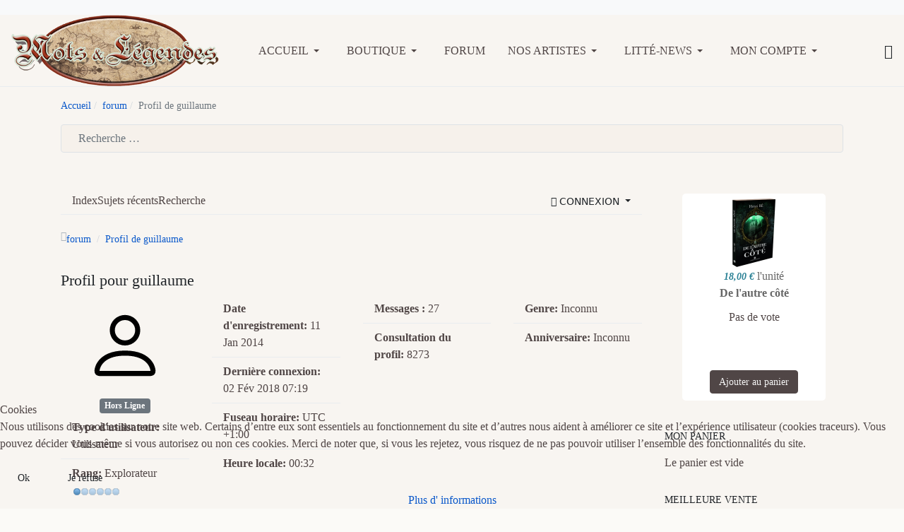

--- FILE ---
content_type: text/html; charset=utf-8
request_url: https://www.motsetlegendes.com/index.php/kunena?view=user&userid=392
body_size: 23034
content:

<!DOCTYPE html>
<html xmlns="http://www.w3.org/1999/xhtml" class="j5" xml:lang="fr-fr" lang="fr-fr" dir="ltr">

<head>
  
  <meta charset="utf-8">
	<meta name="robots" content="index, follow">
	<meta property="profile:username" content="guillaume">
	<meta property="profile:gender" content="Inconnu">
	<meta property="og:url" content="https://www.motsetlegendes.com/index.php/kunena">
	<meta property="og:type" content="profile">
	<meta property="og:image" content="https://www.motsetlegendes.com//media/kunena/email/hero-wide.png">
	<meta property="og:description" content="Profil de guillaume">
	<meta property="og:title" content="guillaume">
	<meta name="description" content="guillaume est sur Mots et Légendes - forum. Pour se connecter avec guillaume, rejoignez Mots et Légendes - forum maintenant.">
	<meta name="generator" content="Joomla! - Open Source Content Management">
	<title>Profil de guillaume - Mots et Légendes - forum - Mots &amp; Légendes</title>
	<link href="/0" rel="canonical">
	<link href="/index.php/kunena/user/392-guillaume?start=10" rel="next">
	<link href="/index.php/forum/topics/feed/mode-topics?format=feed&amp;type=rss" rel="alternate" type="application/rss+xml">
	<link href="https://www.motsetlegendes.com/index.php/component/finder/search?format=opensearch&amp;Itemid=1240" rel="search" title="OpenSearch Mots & Légendes" type="application/opensearchdescription+xml">
	<link href="/favicon.ico" rel="icon" type="image/vnd.microsoft.icon">
<link href="/media/vendor/bootstrap/css/bootstrap.min.css?5.3.2" rel="stylesheet" />
	<link href="/plugins/system/t4/themes/base/vendors/font-awesome6/css/all.min.css?1fed8c" rel="stylesheet" />
	<link href="/plugins/system/t4/themes/base/vendors/font-awesome5/css/all.min.css?1fed8c" rel="stylesheet" />
	<link href="/plugins/system/t4/themes/base/vendors/font-awesome/css/font-awesome.min.css?1fed8c" rel="stylesheet" />
	<link href="/plugins/system/t4/themes/base/vendors/icomoon/css/icomoon.css?1fed8c" rel="stylesheet" />
	<link href="/templates/ja_purity_iv/js/owl-carousel/owl.carousel.min.css?1fed8c" rel="stylesheet" />
	<link href="/templates/ja_purity_iv/js/aos/style.css?1fed8c" rel="stylesheet" />
	<link href="/media/vendor/fontawesome-free/css/fontawesome.min.css?6.5.1" rel="stylesheet" />
	<link href="/media/plg_system_webauthn/css/button.min.css?1fed8c" rel="stylesheet" />
	<link href="/media/vendor/awesomplete/css/awesomplete.css?1.1.5" rel="stylesheet" />
	<link href="/media/vendor/joomla-custom-elements/css/joomla-alert.min.css?0.2.0" rel="stylesheet" />
	<link href="/plugins/system/cookiehint/css/redimstyle.css?1fed8c" rel="stylesheet" />
	<link href="/media/t4/optimize/css/b34c5eb113d45dcb61fa1bec495586ea.css?d69e4feaced0594cf1dd771ec3f5a68d" rel="stylesheet" />
	<link href="https://fonts.googleapis.com/css?family=Andika%7CPublic+Sans%3A300%2C400%2C500%2C600%2C700%2C800" rel="stylesheet" />
	<style>#redim-cookiehint-bottom {position: fixed; z-index: 99999; left: 0px; right: 0px; bottom: 0px; top: auto !important;}</style>
	<style>		/* Kunena Custom CSS */		.layout#kunena [class*="category"] i,
		.layout#kunena .glyphicon-topic,
		.layout#kunena #kwho i.icon-users,
		.layout#kunena#kstats i.icon-bars { color: inherit; }		.layout#kunena [class*="category"] .knewchar { color: #48a348 !important; }
		.layout#kunena sup.knewchar { color: #48a348 !important; }
		.layout#kunena .topic-item-unread { border-left-color: #48a348 !important;}
		.layout#kunena .topic-item-unread .glyphicon { color: #48a348 !important;}
		.layout#kunena .topic-item-unread i.fa { color: #48a348 !important;}
		.layout#kunena .topic-item-unread svg { color: #48a348 !important;}</style>
	<style>		.layout#kunena + div { display: block !important;}
		#kunena + div { display: block !important;}</style>
	<style>
#hikashop_category_information_module_207 div.hikashop_subcontainer,
#hikashop_category_information_module_207 .hikashop_rtop *,#hikashop_category_information_module_207 .hikashop_rbottom * { background:#ffffff; }
#hikashop_category_information_module_207 div.hikashop_subcontainer,
#hikashop_category_information_module_207 div.hikashop_subcontainer span,
#hikashop_category_information_module_207 div.hikashop_container { text-align:center; }
#hikashop_category_information_module_207 div.hikashop_container { margin:10px 10px; }
#hikashop_category_information_module_207 .hikashop_subcontainer { -moz-border-radius: 5px; -webkit-border-radius: 5px; -khtml-border-radius: 5px; border-radius: 5px; }</style>
	<style>
#hikashop_category_information_module_207 .hikashop_product_image { height:100px; }
#hikashop_category_information_module_207 .hikashop_product_image_subdiv { width:100px; }</style>
	<style>
#hikashop_category_information_module_208 div.hikashop_subcontainer,
#hikashop_category_information_module_208 .hikashop_rtop *,#hikashop_category_information_module_208 .hikashop_rbottom * { background:#ffffff; }
#hikashop_category_information_module_208 div.hikashop_subcontainer,
#hikashop_category_information_module_208 div.hikashop_subcontainer span,
#hikashop_category_information_module_208 div.hikashop_container { text-align:center; }
#hikashop_category_information_module_208 div.hikashop_container { margin:10px 10px; }
#hikashop_category_information_module_208 .hikashop_subcontainer { -moz-border-radius: 5px; -webkit-border-radius: 5px; -khtml-border-radius: 5px; border-radius: 5px; }</style>
	<style>
#hikashop_category_information_module_202 div.hikashop_subcontainer,
#hikashop_category_information_module_202 .hikashop_rtop *,#hikashop_category_information_module_202 .hikashop_rbottom * { background:none; }
#hikashop_category_information_module_202 div.hikashop_subcontainer,
#hikashop_category_information_module_202 div.hikashop_subcontainer span,
#hikashop_category_information_module_202 div.hikashop_container { text-align:center; }
#hikashop_category_information_module_202 div.hikashop_container { margin:10px 10px; }
#hikashop_category_information_module_202 .hikashop_subcontainer { -moz-border-radius: 5px; -webkit-border-radius: 5px; -khtml-border-radius: 5px; border-radius: 5px; }</style>
	<style>
#hikashop_category_information_module_202 .hikashop_product_image { height:100px; }
#hikashop_category_information_module_202 .hikashop_product_image_subdiv { width:100px; }</style>
	<style>
#hikashop_category_information_module_217 div.hikashop_subcontainer,
#hikashop_category_information_module_217 .hikashop_rtop *,#hikashop_category_information_module_217 .hikashop_rbottom * { background:#ffffff; }
#hikashop_category_information_module_217 div.hikashop_subcontainer,
#hikashop_category_information_module_217 div.hikashop_subcontainer span,
#hikashop_category_information_module_217 div.hikashop_container { text-align:center; }
#hikashop_category_information_module_217 div.hikashop_container { margin:10px 10px; }
#hikashop_category_information_module_217 .hikashop_subcontainer { -moz-border-radius: 5px; -webkit-border-radius: 5px; -khtml-border-radius: 5px; border-radius: 5px; }</style>
<script src="/media/vendor/jquery/js/jquery.min.js?3.7.1"></script>
	<script src="/templates/ja_purity_iv/js/imagesloaded.pkgd.min.js?1fed8c"></script>
	<script src="/media/legacy/js/jquery-noconflict.min.js?504da4"></script>
	<script src="/media/vendor/jquery-migrate/js/jquery-migrate.min.js?3.4.1"></script>
	<script src="/templates/ja_purity_iv/js/owl-carousel/owl.carousel.min.js?1fed8c"></script>
	<script src="/templates/ja_purity_iv/js/aos/script.js?1fed8c"></script>
	<script src="/templates/ja_purity_iv/js/jquery.cookie.js?1fed8c"></script>
	<script src="/templates/ja_purity_iv/js/isotope.pkgd.min.js?1fed8c"></script>
	<script type="application/json" class="joomla-script-options new">{"bootstrap.modal":{"#modal":{"keyboard":true,"focus":true}},"com_kunena.tooltips":"1","joomla.jtext":{"PLG_SYSTEM_WEBAUTHN_ERR_CANNOT_FIND_USERNAME":"Impossible de trouver le champ nom d'utilisateur dans le module de connexion. Désolé, l'authentification sans mot de passe ne fonctionnera pas sur ce site, à moins que vous n'utilisiez un autre module de connexion.","PLG_SYSTEM_WEBAUTHN_ERR_EMPTY_USERNAME":"Vous devez saisir votre nom d'utilisateur (mais PAS votre mot de passe) avant de cliquer sur le bouton Clé d'accès.","PLG_SYSTEM_WEBAUTHN_ERR_INVALID_USERNAME":"Le nom d'utilisateur spécifié ne correspond pas à un compte utilisateur de ce site ayant activé la connexion sans mot de passe.","JSHOW":"Afficher","JHIDE":"Masquer","MOD_FINDER_SEARCH_VALUE":"Recherche &hellip;","JLIB_JS_AJAX_ERROR_OTHER":"Une erreur est survenue lors de la récupération des données JSON : code de statut HTTP %s .","JLIB_JS_AJAX_ERROR_PARSE":"Une erreur d'analyse s'est produite lors du traitement des données JSON suivantes :<br><code style=\"color:inherit;white-space:pre-wrap;padding:0;margin:0;border:0;background:inherit;\">%s</code>","ERROR":"Erreur","MESSAGE":"Message","NOTICE":"Annonce","WARNING":"Alerte","JCLOSE":"Fermer","JOK":"OK","JOPEN":"Ouvrir"},"finder-search":{"url":"/index.php/component/finder/?task=suggestions.suggest&format=json&tmpl=component&Itemid=1240"},"system.paths":{"root":"","rootFull":"https://www.motsetlegendes.com/","base":"","baseFull":"https://www.motsetlegendes.com/"},"csrf.token":"1ed54e06b4220baf062390363afe3bce","system.keepalive":{"interval":1740000,"uri":"/index.php/component/ajax/?format=json"}}</script>
	<script src="/media/system/js/core.min.js?83f2c9"></script>
	<script src="/media/vendor/bootstrap/js/dropdown.min.js?5.3.2" type="module"></script>
	<script src="/media/vendor/bootstrap/js/popover.min.js?5.3.2" type="module"></script>
	<script src="/media/vendor/bootstrap/js/modal.min.js?5.3.2" type="module"></script>
	<script src="/media/vendor/bootstrap/js/collapse.min.js?5.3.2" type="module"></script>
	<script src="/media/vendor/bootstrap/js/offcanvas.min.js?5.3.2" type="module"></script>
	<script src="/media/vendor/bootstrap/js/alert.min.js?5.3.2" type="module"></script>
	<script src="/media/vendor/bootstrap/js/button.min.js?5.3.2" type="module"></script>
	<script src="/media/vendor/bootstrap/js/carousel.min.js?5.3.2" type="module"></script>
	<script src="/media/vendor/bootstrap/js/scrollspy.min.js?5.3.2" type="module"></script>
	<script src="/media/vendor/bootstrap/js/tab.min.js?5.3.2" type="module"></script>
	<script src="/media/vendor/bootstrap/js/toast.min.js?5.3.2" type="module"></script>
	<script src="/media/plg_system_webauthn/js/login.min.js?1fed8c" defer></script>
	<script src="/media/system/js/keepalive.min.js?08e025" type="module"></script>
	<script src="/media/vendor/awesomplete/js/awesomplete.min.js?1.1.5" defer></script>
	<script src="/media/com_finder/js/finder.min.js?5729ed" type="module"></script>
	<script src="/media/system/js/messages.min.js?7a5169" type="module"></script>
	<script src="/media/t4/optimize/js/0350a6fb0116f431f9658b1e1a041ec0.js?70d811ff2e77c888a092f7ad3cb794a4"></script>
	<script>(function() {  if (typeof gtag !== 'undefined') {       gtag('consent', 'denied', {         'ad_storage': 'denied',         'ad_user_data': 'denied',         'ad_personalization': 'denied',         'functionality_storage': 'denied',         'personalization_storage': 'denied',         'security_storage': 'denied',         'analytics_storage': 'denied'       });     } })();</script>
	<script>
if(!window.localPage) window.localPage = {};
window.localPage.cartRedirect = function(cid,pid,resp){window.location="/index.php/hikashop-menu-for-categories-listing/checkout";};
window.localPage.wishlistRedirect = function(cid,pid,resp){window.location="/index.php/component/hikashop/product/listing";};
</script>
	<script>
if(typeof hikaVote !== "undefined") {
hikaVote.setOptions({
	itemId : "0",
	urls : {
		save : "/index.php/component/hikashop/vote/save?tmpl=component",
		show : "/index.php/component/hikashop/vote/show?tmpl=component"
	},ctrl : "product",
	both : "0"
});
} else {
	console.log('the HikaShop vote initialization JS is loaded while hikaVote is not available !');
}
function hikashop_vote_useful(hikashop_vote_id, val) { return hikaVote.useful(hikashop_vote_id, val); }
function hikashop_send_comment(){ return hikaVote.vote(0,"hikashop_vote_rating_id"); }
function hikashop_send_vote(rating, from){ return hikaVote.vote(rating, from); }
</script>
	<script>window.hikashop.translations_url = "/index.php/component/hikashop/translations/load";</script>
	<script>
jQuery.notify.defaults({"arrowShow":false,"globalPosition":"top right","elementPosition":"top right","clickToHide":true,"autoHideDelay":5000,"autoHide":true});
window.cartNotifyParams = {"reference":"global","img_url":"\/media\/com_hikashop\/images\/icons\/icon-32-newproduct.png","redirect_url":"","redirect_delay":4000,"hide_delay":5000,"title":"Produit ajout\u00e9 au panier","text":"Produit ajout\u00e9 avec succ\u00e8s au panier","wishlist_title":"Produit ajout\u00e9 \u00e0 la liste de souhaits","wishlist_text":"Le produit a \u00e9t\u00e9 ajout\u00e9 \u00e0 la liste de souhaits","list_title":"Produits ajout\u00e9s au panier","list_text":"Produits ajout\u00e9s au panier avec succ\u00e8s","list_wishlist_title":"Produits ajout\u00e9s \u00e0 la liste de souhaits","list_wishlist_text":"Produits ajout\u00e9s \u00e0 la liste de souhaits avec succ\u00e8s","err_title":"Ajout du produit au panier impossible","err_text":"Ajout du produit au panier impossible","err_wishlist_title":"Ajout du produit \u00e0 la liste de souhaits impossible","err_wishlist_text":"Ajout du produit \u00e0 la liste de souhaits impossible"};
</script>


  <!--[if lt IE 9]>
    <script src="/media/jui/js/html5.js"></script>
  <![endif]-->
  <meta name="viewport"  content="width=device-width, initial-scale=1, maximum-scale=1, user-scalable=yes"/>
  <style  type="text/css">
    @-webkit-viewport   { width: device-width; }
    @-moz-viewport      { width: device-width; }
    @-ms-viewport       { width: device-width; }
    @-o-viewport        { width: device-width; }
    @viewport           { width: device-width; }
  </style>
  <meta name="HandheldFriendly" content="true"/>
  <meta name="apple-mobile-web-app-capable" content="YES"/>
  <!-- //META FOR IOS & HANDHELD -->
  
</head>

<body class="site-default navigation-default theme-default layout-default nav-breakpoint-lg oc-desktop com_kunena view-user item-529 loaded-bs5 light-active" data-jver="5" jadark-cookie-id="jadark-4a9fae2f5859fd34400fc37e033b76a6">
  
  <div class="t4-offcanvas" data-offcanvas-options='{"modifiers":"right,push"}' id="off-canvas-right-push" role="complementary" style="display:none;">
	<div class="t4-off-canvas-header">
	 		  <a href="https://www.motsetlegendes.com/" title="Mots & Légendes éditions">
	  	    	  	
	    	      <span class="d-light ">
	        <img class="logo-img" src="/images/logo_ml.png" alt="Mots & Légendes éditions" />
	      </span>

	      	    
	  	  </a>
	  		<button type="button" class="close js-offcanvas-close" data-bs-dismiss="modal" aria-hidden="true">×</button>
	</div>

	<div class="t4-off-canvas-body menu-item-drill" data-effect="drill">
		<div class="t4-module module " id="Mod163"><div class="module-inner"><div class="module-ct">

<div class="custom"  >
	<p>Bienvenue sur notre site !</p>
<p>Mots &amp; Légendes est à la fois une maison d'édition et un site traitant de l'actualité de l'imaginaire, de préférence des petites structures. N'hésitez pas à venir participer au forum ou découvrir nos livres numériques.</p></div>
</div></div></div><div class="t4-module module " id="Mod217"><div class="module-inner"><h3 class="module-title "><span>Mon panier</span></h3><div class="module-ct"><div class="hikashop_cart_module " id="hikashop_cart_module">
<script type="text/javascript">
window.Oby.registerAjax(["cart.updated","checkout.cart.updated"], function(params) {
	var o = window.Oby, el = document.getElementById('hikashop_cart_217');
	if(!el) return;
	if(params && params.resp && params.resp.module == 217) return;
	if(params && params.type && params.type != 'cart') return;
	o.addClass(el, "hikashop_checkout_loading");
	window.hikashop.xRequest("/index.php/hikashop-menu-for-categories-listing/product/cart/module_id-217/module_type-cart?tmpl=component", {update:false, mode:'POST', data:'return_url=aHR0cHM6Ly93d3cubW90c2V0bGVnZW5kZXMuY29tL2luZGV4LnBocC9rdW5lbmE%2Fdmlldz11c2VyJnVzZXJpZD0zOTI%3D'}, function(xhr){
		o.removeClass(el, "hikashop_checkout_loading");
		var cartDropdown = document.querySelector('#hikashop_cart_217 .hikashop_cart_dropdown_content');
		if(cartDropdown) {
			var dropdownType = 'click';
			var dropdownLink = document.querySelector('#hikashop_cart_217 .hikashop_small_cart_checkout_link');
			if(dropdownLink) {
				var hover = dropdownLink.getAttribute('onmousehover');
				if(hover) {
					dropdownType = 'hover';
				}
			}
			window.hikashop.updateElem(el, xhr.responseText, true);
			if(cartDropdown.toggleOpen) {
				cartDropdown = document.querySelector('#hikashop_cart_217 .hikashop_cart_dropdown_content');
				window.hikashop.toggleOverlayBlock(cartDropdown, dropdownType);
			}
		} else {
			window.hikashop.updateElem(el, xhr.responseText, true);
		}
	});
});
</script>
<div id="hikashop_cart_217" class="hikashop_cart hika_j4">
	<div class="hikashop_checkout_loading_elem"></div>
	<div class="hikashop_checkout_loading_spinner "></div>
Le panier est vide</div>
<div class="clear_both"></div></div>
</div></div></div><div class="t4-module module_login " id="Mod16"><div class="module-inner"><h3 class="module-title "><span>Connexion</span></h3><div class="module-ct"><form id="login-form" class="mod-login" action="/index.php/kunena/user/392-guillaume" method="post">

			<div class="mod-login__pretext pretext">
			<p>Bienvenue sur Mots & Légendes</p>
		</div>
	
	<div class="mod-login__userdata userdata">
		<div class="mod-login__username form-group">
							<div class="input-group">
					<input id="modlgn-username" type="text" name="username" class="form-control" placeholder="Identifiant">
					<span class="input-group-append">
						<label for="modlgn-username" class="sr-only">Identifiant</label>
						<span class="input-group-text icon-user hasTooltip" title="Identifiant"></span>
					</span>
				</div>
					</div>

		<div class="mod-login__password form-group">
							<div class="input-group">
					<input id="modlgn-passwd" type="password" name="password" class="form-control" placeholder="Mot de passe">
					<span class="input-group-append">
						<span class="sr-only">Afficher</span>
						<span class="input-group-text icon-lock" aria-hidden="true"></span>
					</span>
				</div>
					</div>

										<div class="mod-login__submit form-group">
							<button type="button"
											class="btn btn-secondary w-100 plg_system_webauthn_login_button"
																								data-webauthn-form="login-form-16"
																																	title="Connexion avec clé d'accès"
											id="plg_system_webauthn-v72DPXRb1jur-pdOTTjCI"
											>
																				<svg aria-hidden="true" id="Passkey" xmlns="http://www.w3.org/2000/svg" viewBox="0 0 24 24"><g id="icon-passkey"><circle id="icon-passkey-head" cx="10.5" cy="6" r="4.5"/><path id="icon-passkey-key" d="M22.5,10.5a3.5,3.5,0,1,0-5,3.15V19L19,20.5,21.5,18,20,16.5,21.5,15l-1.24-1.24A3.5,3.5,0,0,0,22.5,10.5Zm-3.5,0a1,1,0,1,1,1-1A1,1,0,0,1,19,10.5Z"/><path id="icon-passkey-body" d="M14.44,12.52A6,6,0,0,0,12,12H9a6,6,0,0,0-6,6v2H16V14.49A5.16,5.16,0,0,1,14.44,12.52Z"/></g></svg>
																		Connexion avec clé d'accès							</button>
					</div>
			
		

					<div class="mod-login__remember form-group">
				<div id="form-login-remember" class="form-check">
					<label class="form-check-label">
						<input type="checkbox" name="remember" class="form-check-input" value="yes">
						Maintenir la connexion					</label>
				</div>
			</div>
		
		<div class="mod-login__submit form-group">
			<button type="submit" name="Submit" class="btn btn-primary">Connexion</button>
		</div>

					<ul class="mod-login__options list-unstyled">
							<li>
					<a href="/index.php/component/users/registration?Itemid=1240">
					Créer un compte <span class="icon-arrow-right"></span></a>
				</li>
							<li>
					<a href="/index.php/component/users/remind?Itemid=1240">
					Identifiant perdu&#160;?</a>
				</li>
				<li>
					<a href="/index.php/component/users/reset?Itemid=1240">
					Mot de passe perdu&nbsp;?</a>
				</li>
			</ul>
		<input type="hidden" name="option" value="com_users">
		<input type="hidden" name="task" value="user.login">
		<input type="hidden" name="return" value="aHR0cHM6Ly93d3cubW90c2V0bGVnZW5kZXMuY29tL2luZGV4LnBocC9rdW5lbmE/dmlldz11c2VyJnVzZXJpZD0zOTI=">
		<input type="hidden" name="1ed54e06b4220baf062390363afe3bce" value="1">	</div>
	</form>
</div></div></div>
	</div>

	</div>
  <main>
    <div class="t4-wrapper">
      <div class="t4-content">
        <div class="t4-content-inner">
          
<div id="t4-topbar" class="t4-section  t4-topbar  t4-palette-dark">
<div class="t4-section-inner container"><!-- TOPBAR BLOCK -->
<div class="topbar-wrap d-flex align-items-center justify-content-between collapse-static">
  <div class="topbar-l d-none d-lg-block">
    
  </div>

  <div class="topbar-l d-flex align-items-center gap-3">
    
    

  </div>

</div>
<!-- // TOPBAR BLOCK --></div>
</div>

<div id="t4-header" class="t4-section  t4-header"><!-- HEADER BLOCK -->
<header class="header-block header-block-2">
  <div class="container-xxl">
    <div class="header-wrap d-flex align-items-center justify-content-between collapse-static">
      <div class="navbar-brand logo-image">
    <a href="https://www.motsetlegendes.com/" title="Mots & Légendes éditions">
        	
          <span class="d-light">
        <img class="logo-img" width="294" height="101" src="/images/logo_ml.png" alt="Mots & Légendes éditions" />
      </span>

          
    </a>
  </div>


      <div class="t4-navbar mx-auto collapse-static">
        
<nav class="navbar navbar-expand-lg">
<button class="navbar-toggler" type="button" data-bs-toggle="collapse" data-bs-target="#t4-megamenu-menuhaut" aria-controls="t4-megamenu-menuhaut" aria-expanded="false" aria-label="Toggle navigation" style="display: none;">
    <i class="fa fa-bars toggle-bars"></i>
</button>
	<div id="t4-megamenu-menuhaut" class="t4-megamenu collapse navbar-collapse slide animate" data-duration="400">

<ul class="nav navbar-nav level0"  itemscope="itemscope" itemtype="http://www.schema.org/SiteNavigationElement">
<li class="nav-item default dropdown parent" data-id="1240" data-level="1"><a href="/index.php" itemprop="url" class="nav-link dropdown-toggle" role="button" aria-haspopup="true" aria-expanded="false" data-bs-toggle=""><span itemprop="name"><span class="menu-item-title">Accueil</span></span><i class="item-caret"></i></a><div class="dropdown-menu level1" data-bs-popper="static"><div class="dropdown-menu-inner"><ul><li class="nav-item" data-id="1095" data-level="2"><a href="/index.php/mots-legendes/le-blog-de-mots-legendes" itemprop="url" class="dropdown-item"><span itemprop="name"><span class="menu-item-title">Le blog de Mots &amp; Légendes</span></span></a></li><li class="nav-item" data-id="1101" data-level="2"><a href="/index.php/mots-legendes/parutions-et-revue-de-presse" itemprop="url" class="dropdown-item"><span itemprop="name"><span class="menu-item-title">Parutions et revues de presse</span></span></a></li><li class="nav-item" data-id="549" data-level="2"><a href="/index.php/mots-legendes/appels-a-textes-et-a-illustrations" itemprop="url" class="dropdown-item"><span itemprop="name"><span class="menu-item-title">Soumissions de tapuscrits : nos appels à textes</span></span></a></li><li class="nav-item dropdown dropright dropend parent" data-id="1280" data-level="2"><a href="/index.php/mots-legendes/partenariats" itemprop="url" class="dropdown-item dropdown-toggle" role="button" aria-haspopup="true" aria-expanded="false" data-bs-toggle=""><span itemprop="name"><span class="menu-item-title">Partenariats</span></span><i class="item-caret"></i></a><div class="dropdown-menu level2" data-bs-popper="static"><div class="dropdown-menu-inner"><ul><li class="nav-item" data-id="1281" data-level="3"><a href="/index.php/mots-legendes/partenariats/recherche-de-partenariats" itemprop="url" class="dropdown-item"><span itemprop="name"><span class="menu-item-title">Recherche de partenariats</span></span></a></li></ul></div></div></li><li class="nav-item" data-id="1283" data-level="2"><a href="/index.php/mots-legendes/faq-sur-mots-legendes" itemprop="url" class="dropdown-item"><span itemprop="name"><span class="menu-item-title">FAQ sur Mots &amp; Légendes</span></span></a></li></ul></div></div></li><li class="nav-item dropdown parent" data-id="1815" data-level="1"><a href="/index.php/nos-livres" itemprop="url" class="nav-link dropdown-toggle" role="button" aria-haspopup="true" aria-expanded="false" data-bs-toggle=""><span itemprop="name"><span class="menu-item-title">Boutique</span></span><i class="item-caret"></i></a><div class="dropdown-menu level1" data-bs-popper="static"><div class="dropdown-menu-inner"><ul><li class="nav-item" data-id="1849" data-level="2"><a href="/index.php/nos-livres/livres-numeriques" itemprop="url" class="dropdown-item"><span itemprop="name"><span class="menu-item-title">Livres numériques</span></span></a></li><li class="nav-item" data-id="1850" data-level="2"><a href="/index.php/nos-livres/livres-papier" itemprop="url" class="dropdown-item"><span itemprop="name"><span class="menu-item-title">Livres papier</span></span></a></li><li class="nav-item" data-id="1851" data-level="2"><a href="/index.php/nos-livres/roman" itemprop="url" class="dropdown-item"><span itemprop="name"><span class="menu-item-title">Romans</span></span></a></li><li class="nav-item" data-id="1852" data-level="2"><a href="/index.php/nos-livres/anthologies" itemprop="url" class="dropdown-item"><span itemprop="name"><span class="menu-item-title">Anthologies</span></span></a></li><li class="nav-item" data-id="1853" data-level="2"><a href="/index.php/nos-livres/recueils-de-nouvelles" itemprop="url" class="dropdown-item"><span itemprop="name"><span class="menu-item-title">Recueils de nouvelles</span></span></a></li><li class="nav-item" data-id="1854" data-level="2"><a href="/index.php/nos-livres/nouvelles-a-lunite" itemprop="url" class="dropdown-item"><span itemprop="name"><span class="menu-item-title">Nouvelles à l'unité</span></span></a></li><li class="nav-item" data-id="1863" data-level="2"><a href="/index.php/nos-livres/livres-numeriques-gratuits" itemprop="url" class="dropdown-item"><span itemprop="name"><span class="menu-item-title">Livres numériques gratuits</span></span></a></li><li class="nav-item" data-id="1864" data-level="2"><a href="/index.php/nos-livres/livres-payants" itemprop="url" class="dropdown-item"><span itemprop="name"><span class="menu-item-title">Livres payants</span></span></a></li><li class="nav-item" data-id="1865" data-level="2"><a href="/index.php/nos-livres/pochettes-mysteres" itemprop="url" class="dropdown-item"><span itemprop="name"><span class="menu-item-title">Pochettes Mystères</span></span></a></li><li class="nav-item" data-id="1866" data-level="2"><a href="/index.php/nos-livres/promotions" itemprop="url" class="dropdown-item"><span itemprop="name"><span class="menu-item-title">Promotions</span></span></a></li></ul></div></div></li><li class="nav-item" data-id="539" data-level="1"><a href="/index.php/forum-kunena" itemprop="url" class="nav-link"><span itemprop="name"><span class="menu-item-title">Forum</span></span></a></li><li class="nav-item dropdown parent" data-id="515" data-level="1"><a href="/index.php/artistes" itemprop="url" class="nav-link dropdown-toggle" role="button" aria-haspopup="true" aria-expanded="false" data-bs-toggle=""><span itemprop="name"><span class="menu-item-title">Nos artistes</span></span><i class="item-caret"></i></a><div class="dropdown-menu level1" data-bs-popper="static"><div class="dropdown-menu-inner"><ul><li class="nav-item" data-id="1325" data-level="2"><a href="/index.php/artistes/bda" itemprop="url" class="dropdown-item"><span itemprop="name"><span class="menu-item-title">Auteurs et illustrateurs ayant contribué à Mots &amp; Légendes</span></span></a></li></ul></div></div></li><li class="nav-item dropdown parent" data-id="766" data-level="1"><a href="/index.php/vos-parutions-sfff" itemprop="url" title="Les parutions d'autres éditeurs" class="nav-link dropdown-toggle" role="button" aria-haspopup="true" aria-expanded="false" data-bs-toggle=""><span itemprop="name"><span class="menu-item-title">Litté-News</span></span><i class="item-caret"></i></a><div class="dropdown-menu level1" data-bs-popper="static"><div class="dropdown-menu-inner"><ul><li class="nav-item" data-id="785" data-level="2"><a href="/index.php/vos-parutions-sfff/anthologies" itemprop="url" class="dropdown-item"><span itemprop="name"><span class="menu-item-title">Anthologies</span></span></a></li><li class="nav-item" data-id="786" data-level="2"><a href="/index.php/vos-parutions-sfff/bandes-dessinees" itemprop="url" class="dropdown-item"><span itemprop="name"><span class="menu-item-title">Bandes dessinées</span></span></a></li><li class="nav-item" data-id="787" data-level="2"><a href="/index.php/vos-parutions-sfff/fanzines" itemprop="url" class="dropdown-item"><span itemprop="name"><span class="menu-item-title">Fanzines/Magazines</span></span></a></li><li class="nav-item" data-id="1153" data-level="2"><a href="/index.php/vos-parutions-sfff/jeux-jeux-de-role" itemprop="url" class="dropdown-item"><span itemprop="name"><span class="menu-item-title">Jeux/Jeux de Rôle</span></span></a></li><li class="nav-item" data-id="788" data-level="2"><a href="/index.php/vos-parutions-sfff/mises-a-jour-sites-et-blogs" itemprop="url" class="dropdown-item"><span itemprop="name"><span class="menu-item-title">Mises à jour sites et blogs</span></span></a></li><li class="nav-item" data-id="1139" data-level="2"><a href="/index.php/vos-parutions-sfff/nouvelles" itemprop="url" class="dropdown-item"><span itemprop="name"><span class="menu-item-title">Nouvelles</span></span></a></li><li class="nav-item" data-id="789" data-level="2"><a href="/index.php/vos-parutions-sfff/poesie" itemprop="url" class="dropdown-item"><span itemprop="name"><span class="menu-item-title">Poésie</span></span></a></li><li class="nav-item" data-id="790" data-level="2"><a href="/index.php/vos-parutions-sfff/recueils-de-nouvelles" itemprop="url" class="dropdown-item"><span itemprop="name"><span class="menu-item-title">Recueils de nouvelles</span></span></a></li><li class="nav-item" data-id="791" data-level="2"><a href="/index.php/vos-parutions-sfff/romans" itemprop="url" class="dropdown-item"><span itemprop="name"><span class="menu-item-title">Romans et novellas</span></span></a></li><li class="nav-item" data-id="792" data-level="2"><a href="/index.php/vos-parutions-sfff/webzines" itemprop="url" class="dropdown-item"><span itemprop="name"><span class="menu-item-title">Webzines</span></span></a></li><li class="nav-item" data-id="1358" data-level="2"><a href="/index.php/vos-parutions-sfff/courts-metrages-et-films" itemprop="url" class="dropdown-item"><span itemprop="name"><span class="menu-item-title">Courts métrages et films</span></span></a></li><li class="nav-item" data-id="1401" data-level="2"><a href="/index.php/vos-parutions-sfff/beaux-livres-livres-illustres" itemprop="url" class="dropdown-item"><span itemprop="name"><span class="menu-item-title">Beaux livres, livres illustrés</span></span></a></li></ul></div></div></li><li class="nav-item dropdown parent" data-id="1856" data-level="1"><a href="/index.php/mon-compte" itemprop="url" class="nav-link dropdown-toggle" role="button" aria-haspopup="true" aria-expanded="false" data-bs-toggle=""><span itemprop="name"><span class="menu-item-title">Mon compte</span></span><i class="item-caret"></i></a><div class="dropdown-menu level1" data-bs-popper="static"><div class="dropdown-menu-inner"><ul><li class="nav-item" data-id="1859" data-level="2"><a href="/index.php/mon-compte/mon-panier" itemprop="url" class="dropdown-item"><span itemprop="name"><span class="menu-item-title">Mon panier</span></span></a></li><li class="nav-item" data-id="1860" data-level="2"><a href="/index.php/mon-compte/mon-profil" itemprop="url" class="dropdown-item"><span itemprop="name"><span class="menu-item-title">Mes commandes</span></span></a></li><li class="nav-item" data-id="1861" data-level="2"><a href="/index.php/mon-compte/mes-adresses" itemprop="url" class="dropdown-item"><span itemprop="name"><span class="menu-item-title">Mes adresses</span></span></a></li></ul></div></div></li></ul></div>
</nav>

      </div>

      <div class="t4-header-r d-flex align-items-center">
        
        <nav class="navbar-expand-lg">
    <button class="navbar-toggler" type="button" data-bs-toggle="collapse" data-bs-target="#t4-megamenu-menuhaut" aria-controls="t4-megamenu-menuhaut" aria-expanded="false" aria-label="Toggle navigation">
        <i class="fa fa-bars toggle-bars"></i>
    </button>
</nav>
        <span id="triggerButton" class="btn js-offcanvas-trigger t4-offcanvas-toggle" data-offcanvas-trigger="off-canvas-right-push"><i class="fa fa-bars toggle-bars"></i></span>
      </div>
    </div>
  </div>
</header>
<!-- // HEADER BLOCK --></div>



<div id="t4-breadcrumbs" class="t4-section  t4-breadcrumbs">
<div class="t4-section-inner container"><nav role="navigation" aria-label="Fil de navigation">
	<ol itemscope itemtype="https://schema.org/BreadcrumbList" class="mod-breadcrumbs breadcrumb">
					<li>
				Vous êtes ici : &#160;
			</li>
		
						<li itemprop="itemListElement" itemscope itemtype="https://schema.org/ListItem" class="mod-breadcrumbs__item breadcrumb-item"><span property="item" typeof="WebPage"><a itemprop="item" href="/index.php" class="pathway"><span itemprop="name">Accueil</span></a></span>
											<span class="divider"></span>
					
					<meta itemprop="position" content="1">
				</li>
							<li itemprop="itemListElement" itemscope itemtype="https://schema.org/ListItem" class="mod-breadcrumbs__item breadcrumb-item"><span property="item" typeof="WebPage"><a itemprop="item" href="/index.php/kunena" class="pathway"><span itemprop="name">forum</span></a></span>
											<span class="divider"></span>
					
					<meta itemprop="position" content="2">
				</li>
							<li aria-current="page" itemprop="itemListElement" itemscope itemtype="https://schema.org/ListItem" class="mod-breadcrumbs__item breadcrumb-item active"><span itemprop="name">Profil de guillaume</span>					<meta itemprop="position" content="3">
				</li>
				</ol>
</nav>

<form class="mod-finder js-finder-searchform form-search" action="/index.php/component/finder/search?Itemid=1240" method="get" role="search">
    <label for="mod-finder-searchword84" class="visually-hidden finder">Rechercher</label><input type="text" name="q" id="mod-finder-searchword84" class="js-finder-search-query form-control" value="" placeholder="Recherche &hellip;">
            <input type="hidden" name="Itemid" value="1240"></form>
</div>
</div>


<div id="t4-main-body" class="t4-section  t4-main-body">
<div class="t4-section-inner container"><div class="t4-row row">
<div class="t4-col col-md">
<div id="system-message-container" aria-live="polite"></div>

<div id="kunena" class="layout ">
    
<nav class="navbar navbar-expand-lg navbar-light bg-light shadow-lg rounded border">
    <div class="container-fluid">
        <button class="navbar-toggler" aria-expanded="false" aria-controls="knav-offcanvas" aria-label="Toggle navigation"
                type="button" data-bs-target="#offcanvasKunena" data-bs-toggle="offcanvas">
            <span class="navbar-toggler-icon"></span>
        </button>
        <div class="knav-offcanvas offcanvas offcanvas-start" id="offcanvasKunena" data-bs-scroll="false" >
            <div class="offcanvas-header">
            <h5 class="offcanvas-title">Kunena Menu</h5>
                <button type="button" class="btn-close" data-bs-dismiss="offcanvas" aria-label="Close"></button>
            </div>
            <div class="offcanvas-body">
            
<ul class="navbar-nav mr-auto">
    <li class="nav-item item-530" ><a href="/index.php/kunena/index" class="nav-link">Index</a></li><li class="nav-item item-531" ><a href="/index.php/kunena/messagesrecents" class="nav-link">Sujets récents</a></li><li class="nav-item item-537" ><a href="/index.php/kunena/recherche" class="nav-link">Recherche</a></li></ul>            </div>
        </div>
        <div class="float-end">
            
    <div class="d-none d-lg-block">
                        <div class="btn-group ">
        <button class="btn btn-light dropdown-toggle" id="klogin-desktop" type="button" data-bs-toggle="dropdown" data-bs-auto-close="true" aria-expanded="false">
            <i class="fas fa-user-circle" aria-hidden="true"></i>            <span class="login-text">Connexion</span>
        </button>

        <div class="dropdown-menu dropdown-menu-end" id="kdesktop-userdropdown">
                        <form id="kdesktop-loginform" action="" method="post">
                <input type="hidden" name="view" value="user"/>
                <input type="hidden" name="task" value="login"/>
                <input type="hidden" name="1ed54e06b4220baf062390363afe3bce" value="1">
                <div class="mod-login__username form-group" id="kform-desktop-login-username">
                    <div class="input-group">
                        <input id="kdesktop-username" type="text" name="username" class="form-control" tabindex="1" autocomplete="username" placeholder="Identifiant">
                        <label for="kdesktop-username" class="visually-hidden">Identifiant</label>
                        <span class="input-group-text" data-bs-toggle="tooltip" title="Username">
                        <i class="fas fa-user-circle" aria-hidden="true"></i>                    </span>
                    </div>
                </div>

                <div class="mod-login__username form-group" id="kform-desktop-login-password">
                    <div class="input-group">
                        <input id="klogin-desktop-passwd" type="password" name="password" class="form-control" tabindex="1" autocomplete="current-password" placeholder="Mot de passe">
                        <label for="klogin-desktop-passwd" class="visually-hidden">Mot de passe</label>
                        <span class="input-group-text" data-bs-toggle="tooltip" title="password">
                        <i class="fa fa-lock" aria-hidden="true"></i>                    </span>
                    </div>
                </div>

                                
                                    <div class="form-group row center" id="kform-login-remember">
                        <div class="controls">
                            <div class="custom-control custom-checkbox">
                                <input type="checkbox" class="custom-control-input" name="rememberme"
                                       id="klogin-desktop-remember"
                                       value="1"/>
                                <label class="custom-control-label"
                                       for="klogin-desktop-remember">Se rappeler de moi</label>
                            </div>
                        </div>
                    </div>
                
                <div id="kform-login-desktop-submit" class="control-group center">
                    <p>
                        <button type="submit" tabindex="3" name="submit" class="btn btn-outline-primary">
                            Connexion                        </button>
                    </p>

                    <p>
                                                    <a href="/index.php/component/users/reset?Itemid=1240">
                                Mot de passe perdu ?                            </a>
                            <br/>
                        
                                                    <a href="/index.php/component/users/remind?Itemid=1240">
                                Nom d'utilisateur perdu ?                            </a>
                            <br/>
                        
                                                    <a href="/index.php/component/users/registration?Itemid=1240">
                                Créer un compte                            </a>
                        
                    </p>
                </div>
            </form>
                    </div>
    </div>
            </div>
    <div class="d-lg-none">
                        <div class="btn-group">
        <button class="btn btn-light dropdown-toggle" id="klogin-mobile" type="button" data-bs-toggle="dropdown" data-bs-auto-close="true" aria-expanded="false">
            <i class="fas fa-user-circle" aria-hidden="true"></i>        </button>
        <div class="dropdown-menu dropdown-menu-end" id="kmobile-userdropdown">
            <form id="kmobile-loginform" action="" method="post">
                <input type="hidden" name="view" value="user"/>
                <input type="hidden" name="task" value="login"/>
                <input type="hidden" name="1ed54e06b4220baf062390363afe3bce" value="1">
                <div class="form-group" id="kmobile-form-login-username">
                    <div class="input-group">
                        <div class="input-group-prepend">
                            <span class="input-group-text">
                                <i class="fas fa-user-circle" aria-hidden="true"></i>                                <label for="kmobile-username" class="element-invisible">
                                    Identifiant                                </label>
                            </span>
                            <input class="form-control" id="kmobile-username" name="username" tabindex="1"
                                   autocomplete="username" placeholder="Identifiant"
                                   type="text">
                        </div>
                    </div>
                </div>

                <div class="form-group" id="kmobile-form-login-password">
                    <div class="input-group">
                        <div class="input-group-prepend">
                            <span class="input-group-text">
                                <i class="fa fa-lock" aria-hidden="true"></i>                                <label for="kmobile-passwd" class="element-invisible">
                                    Mot de passe                                </label>
                            </span>
                            <input class="form-control" id="kmobile-passwd" name="password" tabindex="2"
                                   autocomplete="current-password"
                                   placeholder="Mot de passe" type="password">
                        </div>
                    </div>
                </div>

                                
                                    <div class="form-group row center" id="kform-login-remember">
                        <div class="controls">
                            <div class="custom-control custom-checkbox">
                                <input type="checkbox" class="custom-control-input" name="rememberme"
                                       id="kmobile-remember"
                                       value="1"/>
                                <label class="custom-control-label"
                                       for="kmobile-remember">Se rappeler de moi</label>
                            </div>
                        </div>
                    </div>
                
                <div id="kmobile-form-login-submit" class="control-group center">
                    <p>
                        <button type="submit" tabindex="3" name="submit" class="btn btn-outline-primary">
                            Connexion                        </button>
                    </p>

                    <p>
                                                    <a href="/index.php/component/users/reset?Itemid=1240">
                                Mot de passe perdu ?                            </a>
                            <br/>
                        
                                                    <a href="/index.php/component/users/remind?Itemid=1240">
                                Nom d'utilisateur perdu ?                            </a>
                            <br/>
                        
                                                    <a href="/index.php/component/users/registration?Itemid=1240">
                                Créer un compte                            </a>
                        
                    </p>
                </div>
            </form>
                    </div>
    </div>
            </div>
        </div>
    </div>
</nav>
    <nav class="pagination-container-links pt-4" aria-label="breadcrumbs">
        <ol class="mod-kunena-breadcrumbs breadcrumb" itemtype="https://schema.org/BreadcrumbList" itemscope="">
            <li class="mod-kunena-breadcrumbs__item breadcrumb-item active" aria-current="page"
                itemprop="itemListElement" itemscope itemtype="https://schema.org/ListItem">
                <i class="fa fa-home hasTooltip" aria-hidden="true"></i>                <a itemprop="item" href="/index.php/kunena"><span
                            itemprop="name">forum</span></a>
                <meta itemprop="position" content="1"/>
            </li>

                            <li class="mod-kunena-breadcrumbs__item breadcrumb-item" itemtype="https://schema.org/ListItem"
                    itemscope="" itemprop="itemListElement">
                    <a itemprop="item" href="/index.php/kunena/user/392-guillaume"><span
                                itemprop="name">Profil de guillaume</span></a>
                    <meta itemprop="position" content="2"/>
                </li>
                    </ol>
    </nav>

<h1 class="float-start">
    Profil pour guillaume</h1>

<h2 class="float-end">
    </h2>

<div class="clearfix"></div>
<div class="row">
    <div class="col-md-3">
        <div class="center kwho-user">
            <a class="kwho-user hasTooltip" href="/index.php/kunena/user/392-guillaume" data-bs-toggle="tooltip" title="Consulter le profil de guillaume" ><img loading=lazy class="rounded" src="https://www.motsetlegendes.com/media/kunena/core/svg/person.svg" width="144" height="144"
			  alt="Portrait de guillaume" /></a>        </div>

                    <div class="center">
                <strong><a  href="/index.php/kunena/user/392-guillaume" data-bs-toggle="tooltip" title="" class="badge bg-secondary ">
    Hors Ligne</a>
</strong>
            </div>
        
        <ul class="list-group list-group-flush">
            <li class="list-group-item">
                <strong>Type d'utilisateur:</strong>
                <span class="user">Utilisateur</span>
            </li>

            
                            <li class="list-group-item">
                    <strong>Rang:</strong>
                    <span>
                            Explorateur                            <img loading=lazy src="/media/kunena/ranks/rank1.gif" height="16" width="70" alt="Explorateur" />                        </span>
                </li>
                    </ul>
    </div>
    <div class="col-md-3">
        <ul class="list-group list-group-flush">
                            <li class="list-group-item">
                    <strong>Date d'enregistrement:</strong>
                    <span
                            data-bs-toggle="tooltip" title="il y a 12 ans 1 semaine">11 Jan 2014</span>
                </li>
            
                            <li class="list-group-item">
                    <strong>Dernière connexion:</strong>
                    <span
                            data-bs-toggle="tooltip" title="il y a 7 ans 11 mois">02 Fév 2018 07:19</span>
                </li>
            
            <li class="list-group-item">
                <strong>Fuseau horaire:</strong>
                <span> UTC +1:00</span>
            </li>
            <li class="list-group-item">
                <strong>Heure locale:</strong>
                <span>00:32</span>
            </li>
        </ul>
    </div>
    <div class="col-md-3">
        <ul class="list-group list-group-flush">
                            <li class="list-group-item">
                    <strong>Messages :</strong>
                    <span>27</span>
                </li>
            
            
                            <li class="list-group-item">
                    <strong>Consultation du profil:</strong>
                    <span>8273</span>
                </li>
            
                    </ul>
    </div>
    <div class="col-md-3">
        <ul class="list-group list-group-flush">
            
            
                            <li class="list-group-item">
                    <strong>Genre:</strong>
                    <span>Inconnu</span>
                </li>
            
                            <li class="list-group-item">
                    <strong>Anniversaire:</strong>
                    <span><span class="kdate " data-bs-toggle="tooltip" title="Inconnu">Inconnu</span></span>
                </li>
            
                    </ul>
        <br>
        <div class="float-end">
                                                                        </div>
    </div>

    <div class="col-md-9">
        <div class="inline float-end">
    </div>
    </div>
</div>

<br/>
<div class="col-md-12">
        </div>


<div class="tabs">
    <ul class="nav nav-tabs" id="myTab" role="tablist">
                    <li class="nav-item" role="presentation">
                <button  class="nav-link active"                        id="posts-tab" data-bs-toggle="tab" data-bs-target="#posts"
                        type="button" role="tab"
                        aria-controls="home" aria-selected="true">Messages</button>
            </li>
            </ul>
    <div class="tab-content" id="myTabContent">
                    <div class="tab-pane fade show  in active show"
                 id="posts" role="tabpanel" aria-labelledby="posts-tab">
                
<div class="row">
    <div class="col-md-12">
        <div class="float-start">
            <h1>
                Messages récents                <small class="d-none d-sm-block">
                    (27 messages                    )
                </small>

                            </h1>
        </div>

            </div>
</div>

<div class="float-end">
    <div class="kunena-search search">
    <form role="search" action="" method="post">
        <input type="hidden" name="view" value="search" />
        <input type="hidden" name="task" value="results" />
                    <input type="hidden" name="catids[]" value="all" />
        
                <input type="hidden" name="1ed54e06b4220baf062390363afe3bce" value="1">        <div class="input-group">
            <input name="query" class="form-control hasTooltip" id="mod-search-searchword" type="search" maxlength="64" placeholder="Recherche" data-bs-toggle="tooltip" title="Entrez ici l'élément à rechercher" />
            <button class="btn btn-outline-primary" type="submit">
                <i class="fas fa-search" aria-hidden="true"></i>            </button>
        </div>
    </form>
</div></div>

<div class="float-start">
    
<nav class="d-none d-sm-block">
    <ul class="pagination ms-0">
        <li class="page-item disabled"><a class="page-link">Démarrer</a></li><li class="page-item disabled"><a class="page-link">Précédent</a></li><li class="page-item active"><a class="page-link">1</a></li><li class="page-item">
			<a class="page-link" class="hasTooltip" href="/index.php/kunena/topics/posts/mode-latest/userid-392?limit=10&amp;start=10" data-bs-toggle="tooltip" title="Page :2">2</a>
		  </li><li class="page-item">
			<a class="page-link" class="hasTooltip" href="/index.php/kunena/topics/posts/mode-latest/userid-392?limit=10&amp;start=20" data-bs-toggle="tooltip" title="Page :3">3</a>
		  </li><li class="page-item">
			<a class="page-link" class="hasTooltip" href="/index.php/kunena/topics/posts/mode-latest/userid-392?limit=10&amp;start=10" data-bs-toggle="tooltip" title="Page :Suivant">Suivant</a>
		  </li><li class="page-item">
			<a class="page-link" class="hasTooltip" href="/index.php/kunena/topics/posts/mode-latest/userid-392?limit=10&amp;start=20" data-bs-toggle="tooltip" title="Page :Fin">Fin</a>
		  </li>    </ul>
</nav>

<nav class="d-block d-sm-none">
    <ul class="pagination ms-0">
        <li class="page-item active"><a class="page-link">1</a></li><li class="page-item">
			<a class="page-link" class="hasTooltip" href="/index.php/kunena/topics/posts/mode-latest/userid-392?limit=10&amp;start=10" data-bs-toggle="tooltip" title="Page :2">2</a>
		  </li><li class="page-item">
			<a class="page-link" class="hasTooltip" href="/index.php/kunena/topics/posts/mode-latest/userid-392?limit=10&amp;start=20" data-bs-toggle="tooltip" title="Page :3">3</a>
		  </li>    </ul>
</nav>
</div>

<form action="/index.php/kunena/topics" method="post"
      name="ktopicsform" id="ktopicsform">
    <input type="hidden" name="1ed54e06b4220baf062390363afe3bce" value="1">
    <table class="table table-bordered">
        <thead>
                    <th scope="col" class="center d-none d-md-table-cell">
                <a id="forumtop"> </a>
                <a href="#forumbottom" rel="nofollow">
                    <i class="fa fa-arrow-down hasTooltip" aria-hidden="true"></i>                </a>
            </th>
            <th scope="col" class="d-none d-md-table-cell">Sujet</th>
            <th scope="col" class="d-none d-md-table-cell">Réponses                / Vues</th>
            <th scope="col" class="d-none d-md-table-cell">Dernier message</th>

                            </thead>

        <tfoot>
                    <tr>
                <th scope="col" class="center d-none d-md-table-cell">
                    <a id="forumbottom"> </a>
                    <a href="#forumtop" rel="nofollow">
                        <span class="dropdown-divider"></span>
                        <i class="fa fa-arrow-up hasTooltip" aria-hidden="true"></i>                    </a>
                </th>
                            </tr>
                </tfoot>

        <tbody class="message-list">
        <tr class="category">
            <th scope="row" class="d-none d-md-table-cell">
            <a href="/index.php/kunena/la-librairie/44225-roman-la-mecanique-des-illusions-de-guillaume-dalaudier#56551"><i class="fa fa-comments fa-2x"></i></a>        </th>
        <td>
        <div>
            <a href="/index.php/kunena/la-librairie/44225-roman-la-mecanique-des-illusions-de-guillaume-dalaudier#56551" title="Topic pour parler du roman &quot;La mécanique des illusions&quot; de Guillaume Dalaudier présenté par cet ." class="hasTooltip topictitle">[Roman] &quot;La mécanique des illusions&quot; de Guillaume Dalaudier</a>        </div>
        <div class="float-end">
            
            
            
                    </div>

        <div class="started">
            <span class="ktopic-category"> Catégorie : <a href="/index.php/kunena/la-librairie" title="Espace dédié à la parution des livres, avec un topic par ouvrage" class="hasTooltip">La librairie</a></span>
            <br />
            Sujet démarré                            01 Fév 2018 13:10,
                        par            <a class="kwho-admin hasTooltip" href="/index.php/kunena/user/180-kaliom-ludo" data-bs-toggle="tooltip" title="View Kaliom Ludo's Profile" >Kaliom Ludo</a>            <div class="float-end">
                                            </div>
        </div>

        <div id="klastpostphone" class="d-block d-sm-none">
            <a href="/index.php/kunena/la-librairie/44225-roman-la-mecanique-des-illusions-de-guillaume-dalaudier#56551" title="Hello et encore merci Kaliom !
En effet, il est disponible à la fois sur fnac et kobo (en réalité, le catalogue ebook de fnac semble venir de kobo. A première vu, j&#039;ai une légère préférence..." rel="canonical">Dernier message</a>                            02 Fév 2018 07:22 <br>
                        par <a class="kwho-user hasTooltip" href="/index.php/kunena/user/392-guillaume" data-bs-toggle="tooltip" title="View guillaume's Profile" >guillaume</a>        </div>

        <div class="float-start">
                    </div>
    </td>

    <td class="d-none d-md-table-cell">
        <div class="replies">Réponses:<span class="repliesnum">6</span></div>
        <div class="views">Vues:<span class="viewsnum">10.8k</span></div>
    </td>

    <td class="d-none d-md-table-cell">
        <div class="row">
                            <div class="col-xs-6 col-md-3">
                    <a class="kwho-user hasTooltip" href="/index.php/kunena/user/392-guillaume" data-bs-toggle="tooltip" title="View guillaume's Profile" ><img loading=lazy class="rounded" src="https://www.motsetlegendes.com/media/kunena/core/svg/person.svg" width="40" height="40"
			  alt="Portrait de guillaume" /></a>                </div>
                <div class="col-xs-6 col-md-9">
                                    <span class="lastpostlink"><a href="/index.php/kunena/la-librairie/44225-roman-la-mecanique-des-illusions-de-guillaume-dalaudier#56551" title="Hello et encore merci Kaliom !
En effet, il est disponible à la fois sur fnac et kobo (en réalité, le catalogue ebook de fnac semble venir de kobo. A première vu, j&#039;ai une légère préférence..." class="hasTooltip" rel="canonical">Dernier message</a>                         par <a class="kwho-user hasTooltip" href="/index.php/kunena/user/392-guillaume" data-bs-toggle="tooltip" title="View guillaume's Profile" >guillaume</a>                    </span>
                    <br>
                    <span class="datepost">02 Fév 2018 07:22</span>
                    </div>
                </div>
        </div>
    </td>

    
    </tr><tr class="category locked">
            <th scope="row" class="d-none d-md-table-cell">
            <a href="/index.php/kunena/soumission-de-tapuscrits-et-appels-a-textes/42845-appel-a-textes-m-l-9-science-fiction-dans-tous-ses-etats?start=80#43680" class=" locked"><i class="fa fa-lock fa-2x"></i></a>        </th>
        <td>
        <div>
            <a href="/index.php/kunena/soumission-de-tapuscrits-et-appels-a-textes/42845-appel-a-textes-m-l-9-science-fiction-dans-tous-ses-etats?start=80#43680" title="Appel à textes : Science-fiction dans tous ses états

Pour le neuvième numéro de son webzine, Mots &amp; Légendes vous invite à vous pencher sur le thème de la Science-Fiction.

Citée futuriste,..." class="hasTooltip topictitle locked">Appel à textes M&amp;L 9 : Science-Fiction dans tous ses états</a>        </div>
        <div class="float-end">
            
            
            
                    </div>

        <div class="started">
            <span class="ktopic-category"> Catégorie : <a href="/index.php/kunena/soumission-de-tapuscrits-et-appels-a-textes" title="Pour consulter les conditions d&#039;envoi des tapuscrits et les appels à textes en cours et passés." class="hasTooltip">Soumission de tapuscrits et appels à textes</a></span>
            <br />
            Sujet démarré                            16 Avr 2013 13:49,
                        par            <a class="kwho-admin hasTooltip" href="/index.php/kunena/user/180-kaliom-ludo" data-bs-toggle="tooltip" title="View Kaliom Ludo's Profile" >Kaliom Ludo</a>            <div class="float-end">
                                                    <span class="badge bg-warning">
                        <span data-bs-toggle="tooltip" title="Verrouillé"><i class="fa fa-lock" aria-hidden="true"></i></span>
                    </span>
                            </div>
        </div>

        <div id="klastpostphone" class="d-block d-sm-none">
            <a href="/index.php/kunena/soumission-de-tapuscrits-et-appels-a-textes/42845-appel-a-textes-m-l-9-science-fiction-dans-tous-ses-etats?start=130#44871" title="J&#039;ai reçu la V2 de l&#039;article &quot;Quand les scientifiques réalisent les rêves des auteurs&quot; et les corrections de &quot;41 unités temporelles&quot; sont terminées et j&#039;ai également reçu la présentation de..." class=" locked" rel="canonical">Dernier message</a>                            17 Déc 2014 09:36 <br>
                        par <a class="kwho-admin hasTooltip" href="/index.php/kunena/user/180-kaliom-ludo" data-bs-toggle="tooltip" title="View Kaliom Ludo's Profile" >Kaliom Ludo</a>        </div>

        <div class="float-start">
            
<div class="pagination pagination-small">
    <ul class="pagination">
        <li class="page-item">
			<a class="page-link" class="hasTooltip" href="/index.php/kunena/soumission-de-tapuscrits-et-appels-a-textes/42845-appel-a-textes-m-l-9-science-fiction-dans-tous-ses-etats?start=0" data-bs-toggle="tooltip" title="Page :1">1</a>
		  </li><li class="page-item">
			<a class="page-link" class="hasTooltip" href="/index.php/kunena/soumission-de-tapuscrits-et-appels-a-textes/42845-appel-a-textes-m-l-9-science-fiction-dans-tous-ses-etats?start=10" data-bs-toggle="tooltip" title="Page :2">2</a>
		  </li><li class="page-item">
			<a class="page-link" class="hasTooltip" href="/index.php/kunena/soumission-de-tapuscrits-et-appels-a-textes/42845-appel-a-textes-m-l-9-science-fiction-dans-tous-ses-etats?start=20" data-bs-toggle="tooltip" title="Page :3">3</a>
		  </li><li><a class="disabled">...</a></li><li class="page-item">
			<a class="page-link" class="hasTooltip" href="/index.php/kunena/soumission-de-tapuscrits-et-appels-a-textes/42845-appel-a-textes-m-l-9-science-fiction-dans-tous-ses-etats?start=130" data-bs-toggle="tooltip" title="Page :14">14</a>
		  </li>    </ul>
</div>
        </div>
    </td>

    <td class="d-none d-md-table-cell">
        <div class="replies">Réponses:<span class="repliesnum">131</span></div>
        <div class="views">Vues:<span class="viewsnum">216k</span></div>
    </td>

    <td class="d-none d-md-table-cell">
        <div class="row">
                            <div class="col-xs-6 col-md-3">
                    <a class="kwho-user hasTooltip" href="/index.php/kunena/user/392-guillaume" data-bs-toggle="tooltip" title="View Kaliom Ludo's Profile" ><img loading=lazy class="rounded" src="https://www.motsetlegendes.com/media/kunena/avatars/resized/size40/users/avatar180.jpg?1584614182" width="40" height="40"
			  alt="Kaliom Ludo's Avatar" /></a>                </div>
                <div class="col-xs-6 col-md-9">
                                    <span class="lastpostlink"><a href="/index.php/kunena/soumission-de-tapuscrits-et-appels-a-textes/42845-appel-a-textes-m-l-9-science-fiction-dans-tous-ses-etats?start=130#44871" title="J&#039;ai reçu la V2 de l&#039;article &quot;Quand les scientifiques réalisent les rêves des auteurs&quot; et les corrections de &quot;41 unités temporelles&quot; sont terminées et j&#039;ai également reçu la présentation de..." class="hasTooltip locked" rel="canonical">Dernier message</a>                         par <a class="kwho-admin hasTooltip" href="/index.php/kunena/user/180-kaliom-ludo" data-bs-toggle="tooltip" title="View Kaliom Ludo's Profile" >Kaliom Ludo</a>                    </span>
                    <br>
                    <span class="datepost">17 Déc 2014 09:36</span>
                    </div>
                </div>
        </div>
    </td>

    
    </tr><tr class="category">
            <th scope="row" class="d-none d-md-table-cell">
            <a href="/index.php/kunena/84-le-royaume/42598-epuise-m-l-7-catacombes-et-fonds-marins#42608"><i class="fa fa-comments fa-2x"></i></a>        </th>
        <td>
        <div>
            <a href="/index.php/kunena/84-le-royaume/42598-epuise-m-l-7-catacombes-et-fonds-marins#42608" title="Vous trouverez au sommaire :

Une couverture de Didier Normand

6 nouvelles :

Noyer le poison de Marie-Anne Cleden, illustré par Pascal Vitte
Le parfum du pouvoir de Hans Delrue, illustré..." class="hasTooltip topictitle">[Epuisé] M&amp;L 7 : Catacombes et fonds marins</a>        </div>
        <div class="float-end">
            
            
                            <span class="hasTooltip" data-bs-toggle="tooltip" title="Pièces jointes"><i class="fa fa-paperclip" aria-hidden="true"></i></span>
            
                    </div>

        <div class="started">
            <span class="ktopic-category"> Catégorie : <a href="/index.php/kunena/84-le-royaume" title="Pour tout ce qui concerne les annonces officielles, les parutions retirées et les modifications importantes du site. Si vous rencontrez un problème, un bug ou si vous avez une question, c&#039;est ici qu&#039;il faut poster." class="hasTooltip">Le Royaume</a></span>
            <br />
            Sujet démarré                            14 Jan 2013 15:05,
                        par            <a class="kwho-admin hasTooltip" href="/index.php/kunena/user/180-kaliom-ludo" data-bs-toggle="tooltip" title="View Kaliom Ludo's Profile" >Kaliom Ludo</a>            <div class="float-end">
                                            </div>
        </div>

        <div id="klastpostphone" class="d-block d-sm-none">
            <a href="/index.php/kunena/84-le-royaume/42598-epuise-m-l-7-catacombes-et-fonds-marins?start=30#48660" title="C&#039;est sympa, quand ça tombe comme ça, le côté chat donne un petit côté rassemblement à la taverne entre copains :papote:" rel="canonical">Dernier message</a>                            09 Mar 2016 14:10 <br>
                        par <a class="kwho-admin hasTooltip" href="/index.php/kunena/user/180-kaliom-ludo" data-bs-toggle="tooltip" title="View Kaliom Ludo's Profile" >Kaliom Ludo</a>        </div>

        <div class="float-start">
            
<div class="pagination pagination-small">
    <ul class="pagination">
        <li class="page-item">
			<a class="page-link" class="hasTooltip" href="/index.php/kunena/84-le-royaume/42598-epuise-m-l-7-catacombes-et-fonds-marins?start=0" data-bs-toggle="tooltip" title="Page :1">1</a>
		  </li><li class="page-item">
			<a class="page-link" class="hasTooltip" href="/index.php/kunena/84-le-royaume/42598-epuise-m-l-7-catacombes-et-fonds-marins?start=10" data-bs-toggle="tooltip" title="Page :2">2</a>
		  </li><li class="page-item">
			<a class="page-link" class="hasTooltip" href="/index.php/kunena/84-le-royaume/42598-epuise-m-l-7-catacombes-et-fonds-marins?start=20" data-bs-toggle="tooltip" title="Page :3">3</a>
		  </li><li class="page-item">
			<a class="page-link" class="hasTooltip" href="/index.php/kunena/84-le-royaume/42598-epuise-m-l-7-catacombes-et-fonds-marins?start=30" data-bs-toggle="tooltip" title="Page :4">4</a>
		  </li>    </ul>
</div>
        </div>
    </td>

    <td class="d-none d-md-table-cell">
        <div class="replies">Réponses:<span class="repliesnum">31</span></div>
        <div class="views">Vues:<span class="viewsnum">59k</span></div>
    </td>

    <td class="d-none d-md-table-cell">
        <div class="row">
                            <div class="col-xs-6 col-md-3">
                    <a class="kwho-user hasTooltip" href="/index.php/kunena/user/392-guillaume" data-bs-toggle="tooltip" title="View Kaliom Ludo's Profile" ><img loading=lazy class="rounded" src="https://www.motsetlegendes.com/media/kunena/avatars/resized/size40/users/avatar180.jpg?1584614182" width="40" height="40"
			  alt="Kaliom Ludo's Avatar" /></a>                </div>
                <div class="col-xs-6 col-md-9">
                                    <span class="lastpostlink"><a href="/index.php/kunena/84-le-royaume/42598-epuise-m-l-7-catacombes-et-fonds-marins?start=30#48660" title="C&#039;est sympa, quand ça tombe comme ça, le côté chat donne un petit côté rassemblement à la taverne entre copains :papote:" class="hasTooltip" rel="canonical">Dernier message</a>                         par <a class="kwho-admin hasTooltip" href="/index.php/kunena/user/180-kaliom-ludo" data-bs-toggle="tooltip" title="View Kaliom Ludo's Profile" >Kaliom Ludo</a>                    </span>
                    <br>
                    <span class="datepost">09 Mar 2016 14:10</span>
                    </div>
                </div>
        </div>
    </td>

    
    </tr><tr class="category">
            <th scope="row" class="d-none d-md-table-cell">
            <a href="/index.php/kunena/88-la-taverne/36687-joyeux-anniversaire?start=50#41862"><i class="fa fa-comments fa-2x"></i></a>        </th>
        <td>
        <div>
            <a href="/index.php/kunena/88-la-taverne/36687-joyeux-anniversaire?start=50#41862" title="Je te souhaite un très très Joyeux Anniversaire, Fandre :fleurs:

A toi aussi, Basak, si jamais tu passes ici :rose:" class="hasTooltip topictitle">Joyeux Anniversaire</a>        </div>
        <div class="float-end">
            
            
            
                    </div>

        <div class="started">
            <span class="ktopic-category"> Catégorie : <a href="/index.php/kunena/88-la-taverne" title="Pour papoter avec bonne humeur, entre rire et boisson. Ici pas de garde, pas de contrainte, Vive le Flood !" class="hasTooltip">La taverne</a></span>
            <br />
            Sujet démarré                            28 Oct 2011 17:22,
                        par            <a class="kwho-admin hasTooltip" href="/index.php/kunena/user/180-kaliom-ludo" data-bs-toggle="tooltip" title="View Kaliom Ludo's Profile" >Kaliom Ludo</a>            <div class="float-end">
                                            </div>
        </div>

        <div id="klastpostphone" class="d-block d-sm-none">
            <a href="/index.php/kunena/88-la-taverne/36687-joyeux-anniversaire?start=80#43485" title="Merci merci ! :)" rel="canonical">Dernier message</a>                            21 Sep 2013 17:43 <br>
                        par <a class="kwho-user hasTooltip" href="/index.php/kunena/user/337-kith" data-bs-toggle="tooltip" title="View kith's Profile" >kith</a>        </div>

        <div class="float-start">
            
<div class="pagination pagination-small">
    <ul class="pagination">
        <li class="page-item">
			<a class="page-link" class="hasTooltip" href="/index.php/kunena/88-la-taverne/36687-joyeux-anniversaire?start=0" data-bs-toggle="tooltip" title="Page :1">1</a>
		  </li><li class="page-item">
			<a class="page-link" class="hasTooltip" href="/index.php/kunena/88-la-taverne/36687-joyeux-anniversaire?start=10" data-bs-toggle="tooltip" title="Page :2">2</a>
		  </li><li class="page-item">
			<a class="page-link" class="hasTooltip" href="/index.php/kunena/88-la-taverne/36687-joyeux-anniversaire?start=20" data-bs-toggle="tooltip" title="Page :3">3</a>
		  </li><li><a class="disabled">...</a></li><li class="page-item">
			<a class="page-link" class="hasTooltip" href="/index.php/kunena/88-la-taverne/36687-joyeux-anniversaire?start=80" data-bs-toggle="tooltip" title="Page :9">9</a>
		  </li>    </ul>
</div>
        </div>
    </td>

    <td class="d-none d-md-table-cell">
        <div class="replies">Réponses:<span class="repliesnum">81</span></div>
        <div class="views">Vues:<span class="viewsnum">123k</span></div>
    </td>

    <td class="d-none d-md-table-cell">
        <div class="row">
                            <div class="col-xs-6 col-md-3">
                    <a class="kwho-user hasTooltip" href="/index.php/kunena/user/392-guillaume" data-bs-toggle="tooltip" title="View kith's Profile" ><img loading=lazy class="rounded" src="https://www.motsetlegendes.com/media/kunena/avatars/resized/size40/users/avatar337.jpg" width="40" height="40"
			  alt="kith's Avatar" /></a>                </div>
                <div class="col-xs-6 col-md-9">
                                    <span class="lastpostlink"><a href="/index.php/kunena/88-la-taverne/36687-joyeux-anniversaire?start=80#43485" title="Merci merci ! :)" class="hasTooltip" rel="canonical">Dernier message</a>                         par <a class="kwho-user hasTooltip" href="/index.php/kunena/user/337-kith" data-bs-toggle="tooltip" title="View kith's Profile" >kith</a>                    </span>
                    <br>
                    <span class="datepost">21 Sep 2013 17:43</span>
                    </div>
                </div>
        </div>
    </td>

    
    </tr><tr class="category">
            <th scope="row" class="d-none d-md-table-cell">
            <a href="/index.php/kunena/recueils-de-nouvelles/36709-la-pluie-de-pierres-de-guillaume-dalaudier?start=20#41805"><i class="fa fa-comments fa-2x"></i></a>        </th>
        <td>
        <div>
            <a href="/index.php/kunena/recueils-de-nouvelles/36709-la-pluie-de-pierres-de-guillaume-dalaudier?start=20#41805" title="L&#039;ebook &quot;La pluie de pierres&quot; écrit par Guillaume Dalaudier et illustré par Gwenran est de nouveau disponible au téléchargement.

Nous espérons que vous ferez bonne lecture, n&#039;hésitez pas à..." class="hasTooltip topictitle">La pluie de pierres de Guillaume Dalaudier</a>        </div>
        <div class="float-end">
            
            
                            <span class="hasTooltip" data-bs-toggle="tooltip" title="Pièces jointes"><i class="fa fa-paperclip" aria-hidden="true"></i></span>
            
                    </div>

        <div class="started">
            <span class="ktopic-category"> Catégorie : <a href="/index.php/kunena/recueils-de-nouvelles" title="Plusieurs nouvelles ou une nouvelle à l&#039;unité pour découvrir l&#039;univers d&#039;un auteur" class="hasTooltip">Recueils de nouvelles et nouvelles à l&#039;unité</a></span>
            <br />
            Sujet démarré                            30 Oct 2011 11:24,
                        par            <a class="kwho-admin hasTooltip" href="/index.php/kunena/user/180-kaliom-ludo" data-bs-toggle="tooltip" title="View Kaliom Ludo's Profile" >Kaliom Ludo</a>            <div class="float-end">
                                            </div>
        </div>

        <div id="klastpostphone" class="d-block d-sm-none">
            <a href="/index.php/kunena/recueils-de-nouvelles/36709-la-pluie-de-pierres-de-guillaume-dalaudier?start=80#50100" title="Un nouveau commentaire sur Amazon : 
 www.amazon.fr/review/R963T10E279CB/ref=c...1&amp;store=digital-text

Cette nouvelle qui..." rel="canonical">Dernier message</a>                            17 Aoû 2016 13:13 <br>
                        par <a class="kwho-admin hasTooltip" href="/index.php/kunena/user/180-kaliom-ludo" data-bs-toggle="tooltip" title="View Kaliom Ludo's Profile" >Kaliom Ludo</a>        </div>

        <div class="float-start">
            
<div class="pagination pagination-small">
    <ul class="pagination">
        <li class="page-item">
			<a class="page-link" class="hasTooltip" href="/index.php/kunena/recueils-de-nouvelles/36709-la-pluie-de-pierres-de-guillaume-dalaudier?start=0" data-bs-toggle="tooltip" title="Page :1">1</a>
		  </li><li class="page-item">
			<a class="page-link" class="hasTooltip" href="/index.php/kunena/recueils-de-nouvelles/36709-la-pluie-de-pierres-de-guillaume-dalaudier?start=10" data-bs-toggle="tooltip" title="Page :2">2</a>
		  </li><li class="page-item">
			<a class="page-link" class="hasTooltip" href="/index.php/kunena/recueils-de-nouvelles/36709-la-pluie-de-pierres-de-guillaume-dalaudier?start=20" data-bs-toggle="tooltip" title="Page :3">3</a>
		  </li><li><a class="disabled">...</a></li><li class="page-item">
			<a class="page-link" class="hasTooltip" href="/index.php/kunena/recueils-de-nouvelles/36709-la-pluie-de-pierres-de-guillaume-dalaudier?start=80" data-bs-toggle="tooltip" title="Page :9">9</a>
		  </li>    </ul>
</div>
        </div>
    </td>

    <td class="d-none d-md-table-cell">
        <div class="replies">Réponses:<span class="repliesnum">87</span></div>
        <div class="views">Vues:<span class="viewsnum">130k</span></div>
    </td>

    <td class="d-none d-md-table-cell">
        <div class="row">
                            <div class="col-xs-6 col-md-3">
                    <a class="kwho-user hasTooltip" href="/index.php/kunena/user/392-guillaume" data-bs-toggle="tooltip" title="View Kaliom Ludo's Profile" ><img loading=lazy class="rounded" src="https://www.motsetlegendes.com/media/kunena/avatars/resized/size40/users/avatar180.jpg?1584614182" width="40" height="40"
			  alt="Kaliom Ludo's Avatar" /></a>                </div>
                <div class="col-xs-6 col-md-9">
                                    <span class="lastpostlink"><a href="/index.php/kunena/recueils-de-nouvelles/36709-la-pluie-de-pierres-de-guillaume-dalaudier?start=80#50100" title="Un nouveau commentaire sur Amazon : 
 www.amazon.fr/review/R963T10E279CB/ref=c...1&amp;store=digital-text

Cette nouvelle qui..." class="hasTooltip" rel="canonical">Dernier message</a>                         par <a class="kwho-admin hasTooltip" href="/index.php/kunena/user/180-kaliom-ludo" data-bs-toggle="tooltip" title="View Kaliom Ludo's Profile" >Kaliom Ludo</a>                    </span>
                    <br>
                    <span class="datepost">17 Aoû 2016 13:13</span>
                    </div>
                </div>
        </div>
    </td>

    
    </tr><tr class="category">
            <th scope="row" class="d-none d-md-table-cell">
            <a href="/index.php/kunena/84-le-royaume/41619-rafraichissement-de-la-page-de-liens-du-royaume#41803"><i class="fa fa-comments fa-2x"></i></a>        </th>
        <td>
        <div>
            <a href="/index.php/kunena/84-le-royaume/41619-rafraichissement-de-la-page-de-liens-du-royaume#41803" title="Cela fait un très très très long moment que je n&#039;ai pas mis à jour la page de liens du site. Je prévois donc de réparer cette erreur sous peu, d&#039;autant que la plupart des liens ne sont plus..." class="hasTooltip topictitle">Rafraîchissement de la page de liens du Royaume</a>        </div>
        <div class="float-end">
            
            
            
                    </div>

        <div class="started">
            <span class="ktopic-category"> Catégorie : <a href="/index.php/kunena/84-le-royaume" title="Pour tout ce qui concerne les annonces officielles, les parutions retirées et les modifications importantes du site. Si vous rencontrez un problème, un bug ou si vous avez une question, c&#039;est ici qu&#039;il faut poster." class="hasTooltip">Le Royaume</a></span>
            <br />
            Sujet démarré                            21 Aoû 2012 14:38,
                        par            <a class="kwho-admin hasTooltip" href="/index.php/kunena/user/180-kaliom-ludo" data-bs-toggle="tooltip" title="View Kaliom Ludo's Profile" >Kaliom Ludo</a>            <div class="float-end">
                                            </div>
        </div>

        <div id="klastpostphone" class="d-block d-sm-none">
            <a href="/index.php/kunena/84-le-royaume/41619-rafraichissement-de-la-page-de-liens-du-royaume#43802" title="Je vous présente la nouvelle page de liens de M&amp;L : 
 motsetlegendes.com/annuaire-de-liens-sfff

Normalement tous les membres inscrits du site peuvent rajouter des liens et ainsi étoffer ce..." rel="canonical">Dernier message</a>                            31 Jan 2014 14:10 <br>
                        par <a class="kwho-admin hasTooltip" href="/index.php/kunena/user/180-kaliom-ludo" data-bs-toggle="tooltip" title="View Kaliom Ludo's Profile" >Kaliom Ludo</a>        </div>

        <div class="float-start">
                    </div>
    </td>

    <td class="d-none d-md-table-cell">
        <div class="replies">Réponses:<span class="repliesnum">8</span></div>
        <div class="views">Vues:<span class="viewsnum">11.8k</span></div>
    </td>

    <td class="d-none d-md-table-cell">
        <div class="row">
                            <div class="col-xs-6 col-md-3">
                    <a class="kwho-user hasTooltip" href="/index.php/kunena/user/392-guillaume" data-bs-toggle="tooltip" title="View Kaliom Ludo's Profile" ><img loading=lazy class="rounded" src="https://www.motsetlegendes.com/media/kunena/avatars/resized/size40/users/avatar180.jpg?1584614182" width="40" height="40"
			  alt="Kaliom Ludo's Avatar" /></a>                </div>
                <div class="col-xs-6 col-md-9">
                                    <span class="lastpostlink"><a href="/index.php/kunena/84-le-royaume/41619-rafraichissement-de-la-page-de-liens-du-royaume#43802" title="Je vous présente la nouvelle page de liens de M&amp;L : 
 motsetlegendes.com/annuaire-de-liens-sfff

Normalement tous les membres inscrits du site peuvent rajouter des liens et ainsi étoffer ce..." class="hasTooltip" rel="canonical">Dernier message</a>                         par <a class="kwho-admin hasTooltip" href="/index.php/kunena/user/180-kaliom-ludo" data-bs-toggle="tooltip" title="View Kaliom Ludo's Profile" >Kaliom Ludo</a>                    </span>
                    <br>
                    <span class="datepost">31 Jan 2014 14:10</span>
                    </div>
                </div>
        </div>
    </td>

    
    </tr><tr class="category">
            <th scope="row" class="d-none d-md-table-cell">
            <a href="/index.php/kunena/88-la-taverne/35485-une-bonne-nouvelle-pourquoi-ne-pas-la-partager?start=460#41634"><i class="fa fa-comments fa-2x"></i></a>        </th>
        <td>
        <div>
            <a href="/index.php/kunena/88-la-taverne/35485-une-bonne-nouvelle-pourquoi-ne-pas-la-partager?start=460#41634" title="C&#039;est une micro bonne nouvelle, mais c&#039;est pas grave. J&#039;ai branché un clavier sur mon portable, ce qui me permet de passer outre le fait que mon R est devenu difficile à manipuler.
Le côté..." class="hasTooltip topictitle">Une bonne nouvelle ? Pourquoi ne pas la partager ?</a>        </div>
        <div class="float-end">
            
            
                            <span class="hasTooltip" data-bs-toggle="tooltip" title="Pièces jointes"><i class="fa fa-paperclip" aria-hidden="true"></i></span>
            
                    </div>

        <div class="started">
            <span class="ktopic-category"> Catégorie : <a href="/index.php/kunena/88-la-taverne" title="Pour papoter avec bonne humeur, entre rire et boisson. Ici pas de garde, pas de contrainte, Vive le Flood !" class="hasTooltip">La taverne</a></span>
            <br />
            Sujet démarré                            10 Aoû 2011 14:53,
                        par            <a class="kwho-admin hasTooltip" href="/index.php/kunena/user/180-kaliom-ludo" data-bs-toggle="tooltip" title="View Kaliom Ludo's Profile" >Kaliom Ludo</a>            <div class="float-end">
                                            </div>
        </div>

        <div id="klastpostphone" class="d-block d-sm-none">
            <a href="/index.php/kunena/88-la-taverne/35485-une-bonne-nouvelle-pourquoi-ne-pas-la-partager?start=1050#72898" title="C&#039;est la classe ! :fandre:" rel="canonical">Dernier message</a>                            26 Avr 2025 12:08 <br>
                        par <a class="kwho-user hasTooltip" href="/index.php/kunena/user/589-vero-lyse" data-bs-toggle="tooltip" title="View Véro-Lyse's Profile" >Véro-Lyse</a>        </div>

        <div class="float-start">
            
<div class="pagination pagination-small">
    <ul class="pagination">
        <li class="page-item">
			<a class="page-link" class="hasTooltip" href="/index.php/kunena/88-la-taverne/35485-une-bonne-nouvelle-pourquoi-ne-pas-la-partager?start=0" data-bs-toggle="tooltip" title="Page :1">1</a>
		  </li><li class="page-item">
			<a class="page-link" class="hasTooltip" href="/index.php/kunena/88-la-taverne/35485-une-bonne-nouvelle-pourquoi-ne-pas-la-partager?start=10" data-bs-toggle="tooltip" title="Page :2">2</a>
		  </li><li class="page-item">
			<a class="page-link" class="hasTooltip" href="/index.php/kunena/88-la-taverne/35485-une-bonne-nouvelle-pourquoi-ne-pas-la-partager?start=20" data-bs-toggle="tooltip" title="Page :3">3</a>
		  </li><li><a class="disabled">...</a></li><li class="page-item">
			<a class="page-link" class="hasTooltip" href="/index.php/kunena/88-la-taverne/35485-une-bonne-nouvelle-pourquoi-ne-pas-la-partager?start=1050" data-bs-toggle="tooltip" title="Page :106">106</a>
		  </li>    </ul>
</div>
        </div>
    </td>

    <td class="d-none d-md-table-cell">
        <div class="replies">Réponses:<span class="repliesnum">1056</span></div>
        <div class="views">Vues:<span class="viewsnum">1.27m</span></div>
    </td>

    <td class="d-none d-md-table-cell">
        <div class="row">
                            <div class="col-xs-6 col-md-3">
                    <a class="kwho-user hasTooltip" href="/index.php/kunena/user/392-guillaume" data-bs-toggle="tooltip" title="View Véro-Lyse's Profile" ><img loading=lazy class="rounded" src="https://www.motsetlegendes.com/media/kunena/avatars/resized/size40/users/avatar589.jpg?1611917380" width="40" height="40"
			  alt="Véro-Lyse's Avatar" /></a>                </div>
                <div class="col-xs-6 col-md-9">
                                    <span class="lastpostlink"><a href="/index.php/kunena/88-la-taverne/35485-une-bonne-nouvelle-pourquoi-ne-pas-la-partager?start=1050#72898" title="C&#039;est la classe ! :fandre:" class="hasTooltip" rel="canonical">Dernier message</a>                         par <a class="kwho-user hasTooltip" href="/index.php/kunena/user/589-vero-lyse" data-bs-toggle="tooltip" title="View Véro-Lyse's Profile" >Véro-Lyse</a>                    </span>
                    <br>
                    <span class="datepost">26 Avr 2025 12:08</span>
                    </div>
                </div>
        </div>
    </td>

    
    </tr><tr class="category locked">
            <th scope="row" class="d-none d-md-table-cell">
            <a href="/index.php/kunena/l-atelier/39102-4-enquetes-derem-de-lellipse-bilan#39105" class=" locked"><i class="fa fa-lock fa-2x"></i></a>        </th>
        <td>
        <div>
            <a href="/index.php/kunena/l-atelier/39102-4-enquetes-derem-de-lellipse-bilan#39105" title="Cela fait quelques temps que je parle d&#039;un nouveau projet, il est donc temps d&#039;en parler davantage, même si j&#039;en suis encore à la partie mise en place.

Vous vous souvenez peut-être d&#039;Erem de..." class="hasTooltip topictitle locked">4 enquêtes d'Erem de l'Ellipse : bilan</a>        </div>
        <div class="float-end">
            
            
            
                    </div>

        <div class="started">
            <span class="ktopic-category"> Catégorie : <a href="/index.php/kunena/l-atelier" title="C&#039;est ici que l&#039;on peut voir les projets de Mots &amp; Légendes, ceux à venir et en cours d&#039;élaboration, les différents bilans de travail, les recrutements de comité de lecture..." class="hasTooltip">L&#039;atelier</a></span>
            <br />
            Sujet démarré                            15 Mar 2012 14:26,
                        par            <a class="kwho-admin hasTooltip" href="/index.php/kunena/user/180-kaliom-ludo" data-bs-toggle="tooltip" title="View Kaliom Ludo's Profile" >Kaliom Ludo</a>            <div class="float-end">
                                                    <span class="badge bg-warning">
                        <span data-bs-toggle="tooltip" title="Verrouillé"><i class="fa fa-lock" aria-hidden="true"></i></span>
                    </span>
                            </div>
        </div>

        <div id="klastpostphone" class="d-block d-sm-none">
            <a href="/index.php/kunena/l-atelier/39102-4-enquetes-derem-de-lellipse-bilan?start=120#47253" title="Pour le prix, on a essayé de rester dans les clous : une nouvelle, 1 euro, comme elles sont généralement vendues sur les plateformes numériques. En ne comptant pas &quot;Meurtre à Provins&quot;, car la..." class=" locked" rel="canonical">Dernier message</a>                            04 Sep 2015 13:06 <br>
                        par <a class="kwho-admin hasTooltip" href="/index.php/kunena/user/180-kaliom-ludo" data-bs-toggle="tooltip" title="View Kaliom Ludo's Profile" >Kaliom Ludo</a>        </div>

        <div class="float-start">
            
<div class="pagination pagination-small">
    <ul class="pagination">
        <li class="page-item">
			<a class="page-link" class="hasTooltip" href="/index.php/kunena/l-atelier/39102-4-enquetes-derem-de-lellipse-bilan?start=0" data-bs-toggle="tooltip" title="Page :1">1</a>
		  </li><li class="page-item">
			<a class="page-link" class="hasTooltip" href="/index.php/kunena/l-atelier/39102-4-enquetes-derem-de-lellipse-bilan?start=10" data-bs-toggle="tooltip" title="Page :2">2</a>
		  </li><li class="page-item">
			<a class="page-link" class="hasTooltip" href="/index.php/kunena/l-atelier/39102-4-enquetes-derem-de-lellipse-bilan?start=20" data-bs-toggle="tooltip" title="Page :3">3</a>
		  </li><li><a class="disabled">...</a></li><li class="page-item">
			<a class="page-link" class="hasTooltip" href="/index.php/kunena/l-atelier/39102-4-enquetes-derem-de-lellipse-bilan?start=120" data-bs-toggle="tooltip" title="Page :13">13</a>
		  </li>    </ul>
</div>
        </div>
    </td>

    <td class="d-none d-md-table-cell">
        <div class="replies">Réponses:<span class="repliesnum">129</span></div>
        <div class="views">Vues:<span class="viewsnum">190k</span></div>
    </td>

    <td class="d-none d-md-table-cell">
        <div class="row">
                            <div class="col-xs-6 col-md-3">
                    <a class="kwho-user hasTooltip" href="/index.php/kunena/user/392-guillaume" data-bs-toggle="tooltip" title="View Kaliom Ludo's Profile" ><img loading=lazy class="rounded" src="https://www.motsetlegendes.com/media/kunena/avatars/resized/size40/users/avatar180.jpg?1584614182" width="40" height="40"
			  alt="Kaliom Ludo's Avatar" /></a>                </div>
                <div class="col-xs-6 col-md-9">
                                    <span class="lastpostlink"><a href="/index.php/kunena/l-atelier/39102-4-enquetes-derem-de-lellipse-bilan?start=120#47253" title="Pour le prix, on a essayé de rester dans les clous : une nouvelle, 1 euro, comme elles sont généralement vendues sur les plateformes numériques. En ne comptant pas &quot;Meurtre à Provins&quot;, car la..." class="hasTooltip locked" rel="canonical">Dernier message</a>                         par <a class="kwho-admin hasTooltip" href="/index.php/kunena/user/180-kaliom-ludo" data-bs-toggle="tooltip" title="View Kaliom Ludo's Profile" >Kaliom Ludo</a>                    </span>
                    <br>
                    <span class="datepost">04 Sep 2015 13:06</span>
                    </div>
                </div>
        </div>
    </td>

    
    </tr><tr class="category locked">
            <th scope="row" class="d-none d-md-table-cell">
            <a href="/index.php/kunena/soumission-de-tapuscrits-et-appels-a-textes/36415-appel-a-textes-pour-m-l8-femme-dans-tous-ses-etats?start=50#39051" class=" locked"><i class="fa fa-lock fa-2x"></i></a>        </th>
        <td>
        <div>
            <a href="/index.php/kunena/soumission-de-tapuscrits-et-appels-a-textes/36415-appel-a-textes-pour-m-l8-femme-dans-tous-ses-etats?start=50#39051" title="Femme dans tous ses états !

Pour le huitième numéro de son webzine, Mots &amp; Légendes vous invite à vous pencher sur le thème délicieux de la femme.

Source d&#039;inspiration, de motivation, de..." class="hasTooltip topictitle locked">Appel à textes pour M&amp;L8 : Femme dans tous ses états !</a>        </div>
        <div class="float-end">
            
            
            
                    </div>

        <div class="started">
            <span class="ktopic-category"> Catégorie : <a href="/index.php/kunena/soumission-de-tapuscrits-et-appels-a-textes" title="Pour consulter les conditions d&#039;envoi des tapuscrits et les appels à textes en cours et passés." class="hasTooltip">Soumission de tapuscrits et appels à textes</a></span>
            <br />
            Sujet démarré                            07 Oct 2011 16:26,
                        par            <a class="kwho-admin hasTooltip" href="/index.php/kunena/user/180-kaliom-ludo" data-bs-toggle="tooltip" title="View Kaliom Ludo's Profile" >Kaliom Ludo</a>            <div class="float-end">
                                                    <span class="badge bg-warning">
                        <span data-bs-toggle="tooltip" title="Verrouillé"><i class="fa fa-lock" aria-hidden="true"></i></span>
                    </span>
                            </div>
        </div>

        <div id="klastpostphone" class="d-block d-sm-none">
            <a href="/index.php/kunena/soumission-de-tapuscrits-et-appels-a-textes/36415-appel-a-textes-pour-m-l8-femme-dans-tous-ses-etats?start=70#40751" title="Oui et puis ça ferait un peu de retour pour les auteurs qui participent :fandre:" class=" locked" rel="canonical">Dernier message</a>                            22 Mai 2012 10:40 <br>
                        par <a class="kwho-admin hasTooltip" href="/index.php/kunena/user/180-kaliom-ludo" data-bs-toggle="tooltip" title="View Kaliom Ludo's Profile" >Kaliom Ludo</a>        </div>

        <div class="float-start">
            
<div class="pagination pagination-small">
    <ul class="pagination">
        <li class="page-item">
			<a class="page-link" class="hasTooltip" href="/index.php/kunena/soumission-de-tapuscrits-et-appels-a-textes/36415-appel-a-textes-pour-m-l8-femme-dans-tous-ses-etats?start=0" data-bs-toggle="tooltip" title="Page :1">1</a>
		  </li><li class="page-item">
			<a class="page-link" class="hasTooltip" href="/index.php/kunena/soumission-de-tapuscrits-et-appels-a-textes/36415-appel-a-textes-pour-m-l8-femme-dans-tous-ses-etats?start=10" data-bs-toggle="tooltip" title="Page :2">2</a>
		  </li><li class="page-item">
			<a class="page-link" class="hasTooltip" href="/index.php/kunena/soumission-de-tapuscrits-et-appels-a-textes/36415-appel-a-textes-pour-m-l8-femme-dans-tous-ses-etats?start=20" data-bs-toggle="tooltip" title="Page :3">3</a>
		  </li><li><a class="disabled">...</a></li><li class="page-item">
			<a class="page-link" class="hasTooltip" href="/index.php/kunena/soumission-de-tapuscrits-et-appels-a-textes/36415-appel-a-textes-pour-m-l8-femme-dans-tous-ses-etats?start=70" data-bs-toggle="tooltip" title="Page :8">8</a>
		  </li>    </ul>
</div>
        </div>
    </td>

    <td class="d-none d-md-table-cell">
        <div class="replies">Réponses:<span class="repliesnum">78</span></div>
        <div class="views">Vues:<span class="viewsnum">130k</span></div>
    </td>

    <td class="d-none d-md-table-cell">
        <div class="row">
                            <div class="col-xs-6 col-md-3">
                    <a class="kwho-user hasTooltip" href="/index.php/kunena/user/392-guillaume" data-bs-toggle="tooltip" title="View Kaliom Ludo's Profile" ><img loading=lazy class="rounded" src="https://www.motsetlegendes.com/media/kunena/avatars/resized/size40/users/avatar180.jpg?1584614182" width="40" height="40"
			  alt="Kaliom Ludo's Avatar" /></a>                </div>
                <div class="col-xs-6 col-md-9">
                                    <span class="lastpostlink"><a href="/index.php/kunena/soumission-de-tapuscrits-et-appels-a-textes/36415-appel-a-textes-pour-m-l8-femme-dans-tous-ses-etats?start=70#40751" title="Oui et puis ça ferait un peu de retour pour les auteurs qui participent :fandre:" class="hasTooltip locked" rel="canonical">Dernier message</a>                         par <a class="kwho-admin hasTooltip" href="/index.php/kunena/user/180-kaliom-ludo" data-bs-toggle="tooltip" title="View Kaliom Ludo's Profile" >Kaliom Ludo</a>                    </span>
                    <br>
                    <span class="datepost">22 Mai 2012 10:40</span>
                    </div>
                </div>
        </div>
    </td>

    
    </tr><tr class="category">
            <th scope="row" class="d-none d-md-table-cell">
            <a href="/index.php/kunena/recueils-de-nouvelles/36709-la-pluie-de-pierres-de-guillaume-dalaudier?start=10#38780"><i class="fa fa-comments fa-2x"></i></a>        </th>
        <td>
        <div>
            <a href="/index.php/kunena/recueils-de-nouvelles/36709-la-pluie-de-pierres-de-guillaume-dalaudier?start=10#38780" title="L&#039;ebook &quot;La pluie de pierres&quot; écrit par Guillaume Dalaudier et illustré par Gwenran est de nouveau disponible au téléchargement.

Nous espérons que vous ferez bonne lecture, n&#039;hésitez pas à..." class="hasTooltip topictitle">La pluie de pierres de Guillaume Dalaudier</a>        </div>
        <div class="float-end">
            
            
                            <span class="hasTooltip" data-bs-toggle="tooltip" title="Pièces jointes"><i class="fa fa-paperclip" aria-hidden="true"></i></span>
            
                    </div>

        <div class="started">
            <span class="ktopic-category"> Catégorie : <a href="/index.php/kunena/recueils-de-nouvelles" title="Plusieurs nouvelles ou une nouvelle à l&#039;unité pour découvrir l&#039;univers d&#039;un auteur" class="hasTooltip">Recueils de nouvelles et nouvelles à l&#039;unité</a></span>
            <br />
            Sujet démarré                            30 Oct 2011 11:24,
                        par            <a class="kwho-admin hasTooltip" href="/index.php/kunena/user/180-kaliom-ludo" data-bs-toggle="tooltip" title="View Kaliom Ludo's Profile" >Kaliom Ludo</a>            <div class="float-end">
                                            </div>
        </div>

        <div id="klastpostphone" class="d-block d-sm-none">
            <a href="/index.php/kunena/recueils-de-nouvelles/36709-la-pluie-de-pierres-de-guillaume-dalaudier?start=80#50100" title="Un nouveau commentaire sur Amazon : 
 www.amazon.fr/review/R963T10E279CB/ref=c...1&amp;store=digital-text

Cette nouvelle qui..." rel="canonical">Dernier message</a>                            17 Aoû 2016 13:13 <br>
                        par <a class="kwho-admin hasTooltip" href="/index.php/kunena/user/180-kaliom-ludo" data-bs-toggle="tooltip" title="View Kaliom Ludo's Profile" >Kaliom Ludo</a>        </div>

        <div class="float-start">
            
<div class="pagination pagination-small">
    <ul class="pagination">
        <li class="page-item">
			<a class="page-link" class="hasTooltip" href="/index.php/kunena/recueils-de-nouvelles/36709-la-pluie-de-pierres-de-guillaume-dalaudier?start=0" data-bs-toggle="tooltip" title="Page :1">1</a>
		  </li><li class="page-item">
			<a class="page-link" class="hasTooltip" href="/index.php/kunena/recueils-de-nouvelles/36709-la-pluie-de-pierres-de-guillaume-dalaudier?start=10" data-bs-toggle="tooltip" title="Page :2">2</a>
		  </li><li class="page-item">
			<a class="page-link" class="hasTooltip" href="/index.php/kunena/recueils-de-nouvelles/36709-la-pluie-de-pierres-de-guillaume-dalaudier?start=20" data-bs-toggle="tooltip" title="Page :3">3</a>
		  </li><li><a class="disabled">...</a></li><li class="page-item">
			<a class="page-link" class="hasTooltip" href="/index.php/kunena/recueils-de-nouvelles/36709-la-pluie-de-pierres-de-guillaume-dalaudier?start=80" data-bs-toggle="tooltip" title="Page :9">9</a>
		  </li>    </ul>
</div>
        </div>
    </td>

    <td class="d-none d-md-table-cell">
        <div class="replies">Réponses:<span class="repliesnum">87</span></div>
        <div class="views">Vues:<span class="viewsnum">130k</span></div>
    </td>

    <td class="d-none d-md-table-cell">
        <div class="row">
                            <div class="col-xs-6 col-md-3">
                    <a class="kwho-user hasTooltip" href="/index.php/kunena/user/392-guillaume" data-bs-toggle="tooltip" title="View Kaliom Ludo's Profile" ><img loading=lazy class="rounded" src="https://www.motsetlegendes.com/media/kunena/avatars/resized/size40/users/avatar180.jpg?1584614182" width="40" height="40"
			  alt="Kaliom Ludo's Avatar" /></a>                </div>
                <div class="col-xs-6 col-md-9">
                                    <span class="lastpostlink"><a href="/index.php/kunena/recueils-de-nouvelles/36709-la-pluie-de-pierres-de-guillaume-dalaudier?start=80#50100" title="Un nouveau commentaire sur Amazon : 
 www.amazon.fr/review/R963T10E279CB/ref=c...1&amp;store=digital-text

Cette nouvelle qui..." class="hasTooltip" rel="canonical">Dernier message</a>                         par <a class="kwho-admin hasTooltip" href="/index.php/kunena/user/180-kaliom-ludo" data-bs-toggle="tooltip" title="View Kaliom Ludo's Profile" >Kaliom Ludo</a>                    </span>
                    <br>
                    <span class="datepost">17 Aoû 2016 13:13</span>
                    </div>
                </div>
        </div>
    </td>

    
    </tr>        </tbody>
    </table>
</form>

<div class="float-start">
    
<nav class="d-none d-sm-block">
    <ul class="pagination ms-0">
        <li class="page-item disabled"><a class="page-link">Démarrer</a></li><li class="page-item disabled"><a class="page-link">Précédent</a></li><li class="page-item active"><a class="page-link">1</a></li><li class="page-item">
			<a class="page-link" class="hasTooltip" href="/index.php/kunena/topics/posts/mode-latest/userid-392?limit=10&amp;start=10" data-bs-toggle="tooltip" title="Page :2">2</a>
		  </li><li class="page-item">
			<a class="page-link" class="hasTooltip" href="/index.php/kunena/topics/posts/mode-latest/userid-392?limit=10&amp;start=20" data-bs-toggle="tooltip" title="Page :3">3</a>
		  </li><li class="page-item">
			<a class="page-link" class="hasTooltip" href="/index.php/kunena/topics/posts/mode-latest/userid-392?limit=10&amp;start=10" data-bs-toggle="tooltip" title="Page :Suivant">Suivant</a>
		  </li><li class="page-item">
			<a class="page-link" class="hasTooltip" href="/index.php/kunena/topics/posts/mode-latest/userid-392?limit=10&amp;start=20" data-bs-toggle="tooltip" title="Page :Fin">Fin</a>
		  </li>    </ul>
</nav>

<nav class="d-block d-sm-none">
    <ul class="pagination ms-0">
        <li class="page-item active"><a class="page-link">1</a></li><li class="page-item">
			<a class="page-link" class="hasTooltip" href="/index.php/kunena/topics/posts/mode-latest/userid-392?limit=10&amp;start=10" data-bs-toggle="tooltip" title="Page :2">2</a>
		  </li><li class="page-item">
			<a class="page-link" class="hasTooltip" href="/index.php/kunena/topics/posts/mode-latest/userid-392?limit=10&amp;start=20" data-bs-toggle="tooltip" title="Page :3">3</a>
		  </li>    </ul>
</nav>
</div>


<div class="clearfix"></div>
            </div>
            </div>
</div>

<div class="clearfix"></div>

    <nav class="pagination-container-links pt-4" aria-label="breadcrumbs">
        <ol class="mod-kunena-breadcrumbs breadcrumb" itemtype="https://schema.org/BreadcrumbList" itemscope="">
            <li class="mod-kunena-breadcrumbs__item breadcrumb-item active" aria-current="page"
                itemprop="itemListElement" itemscope itemtype="https://schema.org/ListItem">
                <i class="fa fa-home hasTooltip" aria-hidden="true"></i>                <a itemprop="item" href="/index.php/kunena"><span
                            itemprop="name">forum</span></a>
                <meta itemprop="position" content="1"/>
            </li>

                            <li class="mod-kunena-breadcrumbs__item breadcrumb-item" itemtype="https://schema.org/ListItem"
                    itemscope="" itemprop="itemListElement">
                    <a itemprop="item" href="/index.php/kunena/user/392-guillaume"><span
                                itemprop="name">Profil de guillaume</span></a>
                    <meta itemprop="position" content="2"/>
                </li>
                    </ol>
    </nav>
    <div class="pull-right large-kicon"><a rel="alternate" type="application/rss+xml" href="/index.php/forum/topics/feed/mode-topics?format=feed&amp;type=rss"><i class="fa fa-rss  hasTooltip" data-bs-toggle="tooltip" title="Obtenir les derniers messages directement sur votre ordinateur" aria-hidden="true"></i></a></div>
    <div class="clearfix"></div>

        <div class="d-flex justify-content-center">
        Temps de génération de la page : 0.811 secondes    </div>
    </div>
<div style="text-align:center;"><a href="/index.php/kunena/credits" style="display: inline !important; visibility: visible !important; text-decoration: none !important;">Powered by</a> <a href="https://www.kunena.org"
			target="_blank" rel="noopener noreferrer" style="display: inline !important; visibility: visible !important; text-decoration: none !important;">Kunena</a></div>
</div>

<div class="t4-col sidebar-r col-sm-12 col-lg-3">
<div class="t4-module module " id="Mod207"><div class="module-inner"><div class="module-ct"><div id="hikashop_module_207" class="hikashop_module ">
<div id="hikashop_category_information_module_207" class="hikashop_category_information hikashop_products_listing_main hikashop_product_listing_27 hika_j4" >
<!-- CATEGORY TITLE -->
<!-- EO CATEGORY TITLE -->
<!-- CATEGORY DESCRIPTION -->
<!-- EO CATEGORY DESCRIPTION -->
<!-- CATEGORY FIELDS -->
<!-- CATEGORY FIELDS -->
<!-- MIDDLE EXTRA DATA -->
<!-- EO MIDDLE EXTRA DATA -->
	<div class="hikashop_products_listing">
<div id="hikashop_products_switcher_hikashop_category_information_module_207" class="hikashop_products " itemscope="" itemtype="https://schema.org/itemListElement">
<div class="hk-row-fluid">		<div class="hkc-md-12 hikashop_product hikashop_product_column_1 hikashop_product_row_1"
			itemprop="itemList" itemscope="" itemtype="http://schema.org/ItemList">
			<div class="hikashop_container ">
				<div class="hikashop_subcontainer ">
<div class="hikashop_listing_img_title hikashop_product_of_category_14 hikashop_product_of_category_15 hikashop_product_of_category_16 hikashop_product_of_category_17 hikashop_product_of_category_20 hikashop_product_of_category_27 hikashop_product_of_category_33" id="div_hikashop_category_information_module_207_71">
<!-- IMAGE -->
	<div class="hikashop_product_image">
		<div class="hikashop_product_image_subdiv">
		<a href="/index.php/hikashop-menu-for-categories-listing/livres/71-de-l-autre-cote-papier" class="">
		<img class="hikashop_product_listing_image" title="De l&#039;autre côté" alt="de_lautre-cote_papier" src="/images/com_hikashop/upload/thumbnails/100x100f/de_lautre-cote_papier.png"/>		</a>
		<meta itemprop="image" content="/images/com_hikashop/upload/thumbnails/100x100f/de_lautre-cote_papier.png"/>
		</div>
	</div>
<!-- EO IMAGE -->

<!-- PRICE -->
	<span class="hikashop_product_price_full"><span class="hikashop_product_price hikashop_product_price_0">18,00 €</span> <span class="hikashop_product_price_per_unit"> l'unité</span></span>
<!-- EO PRICE -->

<!-- NAME -->
	<span class="hikashop_product_name">
		<a href="/index.php/hikashop-menu-for-categories-listing/livres/71-de-l-autre-cote-papier" class="">
		De l'autre côté		</a>
	</span>
	<meta itemprop="name" content="De l&#039;autre côté">
<!-- EO NAME -->

<!-- CODE -->
	<span class='hikashop_product_code_list'>
	</span>
<!-- EO CODE -->
<!-- CHARACTERISTIC AVAILABLE VALUES -->
<!-- EO CHARACTERISTIC AVAILABLE VALUES -->
<!-- CUSTOM PRODUCT FIELDS -->
<!-- EO CUSTOM PRODUCT FIELDS -->

<!-- AFTER PRODUCT NAME AREA -->
<!-- EO AFTER PRODUCT NAME AREA -->

<!-- VOTE -->
<span class="hikashop_product_vote"><div class="hikashop_vote_stars">
	<div class="hk-rating-empty-label">
		Pas de vote	</div>
	<div class="hk-rating hk-rating-empty" data-original-title="Pas de vote" data-bs-toggle="hk-tooltip">
<span class="hk-rate-star state-empty"></span><span class="hk-rate-star state-empty"></span><span class="hk-rate-star state-empty"></span><span class="hk-rate-star state-empty"></span><span class="hk-rate-star state-empty"></span>	</div>
</div>
</span>
<!-- EO VOTE -->

<!-- ADD TO CART BUTTON -->
<!-- SALE END MESSAGE -->
<!-- EO SALE END MESSAGE -->
<!-- SALE START MESSAGE -->
<!-- EO SALE START MESSAGE -->
<!-- STOCK MESSAGE -->
<span class="hikashop_product_stock_count">
</span>
<!-- EO STOCK MESSAGE -->
<!-- WAITLIST BUTTON -->
<!-- EO WAITLIST BUTTON -->
	<form action="/index.php/hikashop-menu-for-module-207/product/updatecart/add-1/cid-71" method="post" name="hikashop_product_form_71_hikashop_category_information_module_207" enctype="multipart/form-data">

<!-- CUSTOM ITEM FIELDS -->
<!-- EO CUSTOM ITEM FIELDS -->
<!-- QUANTITY INPUT -->
	<div class="hikashop_quantity_form">
<script>
window.hikashop.ready(function(){
	window.hikashop.cartInfoUrl = '/index.php/component/hikashop/product/cartinfo?tmpl=raw';
	window.hikashop.cartInfo = {"empty":true};
	window.hikashop.syncInit();
});
</script>
	<input id="hikashop_product_quantity_field_1_synch" class="synchronized_add_to_cart" data-id="hikashop_product_quantity_field_1" data-product-id="71"  data-cart-product-id="" type="hidden" name="synched_cart_quantity" value="0"/>
		<span id="hikashop_product_quantity_field_1_area"><input id="hikashop_product_quantity_field_1" type="hidden" value="1" class="hikashop_product_quantity_field" name="quantity" data-hk-qty-min="0" data-hk-qty-max="0" onchange="window.hikashop.checkQuantity(this);" /></span>
		<div id="hikashop_product_quantity_field_1_buttons" class="hikashop_product_quantity_div hikashop_product_quantity_add_to_cart_div hikashop_product_quantity_add_to_cart_div_simple"></div>
	</div>
<input type="hidden" name="add" value=""/>
<!-- EO QUANTITY INPUT -->
<!-- ADD TO CART BUTTON -->
	<button type="button"  class="hikabtn hikacart" onclick="if(window.hikashop.addToCart) { return window.hikashop.addToCart(this); }" data-addToCart="71" data-addTo-div="hikashop_category_information_module_207" data-addTo-class="add_in_progress" id="hikashop_product_quantity_field_1_add_to_cart_button" data-href="/index.php/hikashop-menu-for-module-207/product/updatecart/add-1/cid-71"><span>Ajouter au panier</span></button>
<!-- EO ADD TO CART BUTTON -->
<!-- WISHLIST BUTTON -->
<!-- EO WISHLIST BUTTON -->
<!-- CHOOSE OPTIONS BUTTON -->
<!-- EO CHOOSE OPTIONS BUTTON -->
	</form>
<!-- EO ADD TO CART BUTTON -->

<!-- COMPARISON -->
<!-- EO COMPARISON -->

<!-- CONTACT US BUTTON -->

<!-- EO CONTACT US BUTTON -->

<!-- PRODUCT DETAILS BUTTON -->

<!-- EO PRODUCT DETAILS BUTTON -->

	<meta itemprop="url" content="/index.php/hikashop-menu-for-categories-listing/livres/71-de-l-autre-cote-papier">
</div>
				</div>
			</div>
		</div>
</div> <div style="clear:both"></div>
</div>
	</div>

<!-- BOTTOM EXTRA DATA -->
<!-- EO BOTTOM EXTRA DATA -->
	</div></div>
</div></div></div><div class="t4-module module " id="Mod208"><div class="module-inner"><h3 class="module-title "><span>Mon panier</span></h3><div class="module-ct"><div class="hikashop_cart_module " id="hikashop_cart_module">
<script type="text/javascript">
window.Oby.registerAjax(["cart.updated","checkout.cart.updated"], function(params) {
	var o = window.Oby, el = document.getElementById('hikashop_cart_208');
	if(!el) return;
	if(params && params.resp && params.resp.module == 208) return;
	if(params && params.type && params.type != 'cart') return;
	o.addClass(el, "hikashop_checkout_loading");
	window.hikashop.xRequest("/index.php/hikashop-menu-for-categories-listing/product/cart/module_id-208/module_type-cart?tmpl=component", {update:false, mode:'POST', data:'return_url=aHR0cHM6Ly93d3cubW90c2V0bGVnZW5kZXMuY29tL2luZGV4LnBocC9rdW5lbmE%2Fdmlldz11c2VyJnVzZXJpZD0zOTI%3D'}, function(xhr){
		o.removeClass(el, "hikashop_checkout_loading");
		var cartDropdown = document.querySelector('#hikashop_cart_208 .hikashop_cart_dropdown_content');
		if(cartDropdown) {
			var dropdownType = 'click';
			var dropdownLink = document.querySelector('#hikashop_cart_208 .hikashop_small_cart_checkout_link');
			if(dropdownLink) {
				var hover = dropdownLink.getAttribute('onmousehover');
				if(hover) {
					dropdownType = 'hover';
				}
			}
			window.hikashop.updateElem(el, xhr.responseText, true);
			if(cartDropdown.toggleOpen) {
				cartDropdown = document.querySelector('#hikashop_cart_208 .hikashop_cart_dropdown_content');
				window.hikashop.toggleOverlayBlock(cartDropdown, dropdownType);
			}
		} else {
			window.hikashop.updateElem(el, xhr.responseText, true);
		}
	});
});
</script>
<div id="hikashop_cart_208" class="hikashop_cart hika_j4">
	<div class="hikashop_checkout_loading_elem"></div>
	<div class="hikashop_checkout_loading_spinner "></div>
Le panier est vide</div>
<div class="clear_both"></div></div>
</div></div></div><div class="t4-module module " id="Mod171"><div class="module-inner"><div class="module-ct">
<div id="fb-root"></div>
<script>(function(d, s, id) {
	var js, fjs = d.getElementsByTagName(s)[0];
	if (d.getElementById(id)) return;
	js = d.createElement(s); js.id = id;
	js.src = 'https://connect.facebook.net/fr_FR/sdk.js#xfbml=1&version=v2.10&appId=';
	fjs.parentNode.insertBefore(js, fjs);
}(document, 'script', 'facebook-jssdk'));</script>
	
<div class="dj-likebox">

	<div class="fb-page"
		data-href="https://www.facebook.com/motsetlegendes/"
						data-tabs="timeline,events,messages"
		data-hide-cover="false"
		data-show-facepile="true" 
		data-hide-cta="false" 
		data-small-header="false"
		data-adapt-container-width="true">
	</div>
</div>
</div></div></div><div class="t4-module module " id="Mod202"><div class="module-inner"><h3 class="module-title "><span>Meilleure vente</span></h3><div class="module-ct"><div id="hikashop_module_202" class="hikashop_module ">
<div id="hikashop_category_information_module_202" class="hikashop_category_information hikashop_products_listing_main hikashop_product_listing_27 hika_j4" >
<!-- CATEGORY TITLE -->
<!-- EO CATEGORY TITLE -->
<!-- CATEGORY DESCRIPTION -->
<!-- EO CATEGORY DESCRIPTION -->
<!-- CATEGORY FIELDS -->
<!-- CATEGORY FIELDS -->
<!-- MIDDLE EXTRA DATA -->
<!-- EO MIDDLE EXTRA DATA -->
	<div class="hikashop_products_listing">
<div id="hikashop_products_switcher_hikashop_category_information_module_202" class="hikashop_products " itemscope="" itemtype="https://schema.org/itemListElement">
<div class="hk-row-fluid">		<div class="hkc-md-12 hikashop_product hikashop_product_column_1 hikashop_product_row_1"
			itemprop="itemList" itemscope="" itemtype="http://schema.org/ItemList">
			<div class="hikashop_container ">
				<div class="hikashop_subcontainer hikashop_subcontainer_border">
<div class="hikashop_listing_img_title hikashop_product_of_category_32 hikashop_product_of_category_21 hikashop_product_of_category_23 hikashop_product_of_category_16 hikashop_product_of_category_12" id="div_hikashop_category_information_module_202_2">
<!-- IMAGE -->
	<div class="hikashop_product_image">
		<div class="hikashop_product_image_subdiv">
		<a href="/index.php/nos-livres/livres-numeriques/livres/2-quarante-et-une-unites-temporelles" class="">
		<img class="hikashop_product_listing_image" title="Quarante-et-une unités temporelles" alt="41_unites_temporelles_ebook" src="/images/com_hikashop/upload/thumbnails/100x100f/41_unites_temporelles_ebook.png"/>		</a>
		<meta itemprop="image" content="/images/com_hikashop/upload/thumbnails/100x100f/41_unites_temporelles_ebook.png"/>
		</div>
	</div>
<!-- EO IMAGE -->

<!-- PRICE -->
	<span class="hikashop_product_price_full">Gratuit</span>
<!-- EO PRICE -->

<!-- NAME -->
	<span class="hikashop_product_name">
		<a href="/index.php/nos-livres/livres-numeriques/livres/2-quarante-et-une-unites-temporelles" class="">
		Quarante-et-une unités temporelles		</a>
	</span>
	<meta itemprop="name" content="Quarante-et-une unités temporelles">
<!-- EO NAME -->

<!-- CODE -->
	<span class='hikashop_product_code_list'>
	</span>
<!-- EO CODE -->
<!-- CHARACTERISTIC AVAILABLE VALUES -->
<!-- EO CHARACTERISTIC AVAILABLE VALUES -->
<!-- CUSTOM PRODUCT FIELDS -->
<!-- EO CUSTOM PRODUCT FIELDS -->

<!-- AFTER PRODUCT NAME AREA -->
<!-- EO AFTER PRODUCT NAME AREA -->

<!-- VOTE -->
<span class="hikashop_product_vote"><div class="hikashop_vote_stars">
	<div class="hk-rating-empty-label">
		Pas de vote	</div>
	<div class="hk-rating hk-rating-empty" data-original-title="Pas de vote" data-bs-toggle="hk-tooltip">
<span class="hk-rate-star state-empty"></span><span class="hk-rate-star state-empty"></span><span class="hk-rate-star state-empty"></span><span class="hk-rate-star state-empty"></span><span class="hk-rate-star state-empty"></span>	</div>
</div>
</span>
<!-- EO VOTE -->

<!-- ADD TO CART BUTTON -->
<!-- SALE END MESSAGE -->
<!-- EO SALE END MESSAGE -->
<!-- SALE START MESSAGE -->
<!-- EO SALE START MESSAGE -->
<!-- STOCK MESSAGE -->
<span class="hikashop_product_stock_count">
</span>
<!-- EO STOCK MESSAGE -->
<!-- WAITLIST BUTTON -->
<!-- EO WAITLIST BUTTON -->
	<form action="/index.php/hikashop-menu-for-categories-listing/product/updatecart/add-1/cid-2" method="post" name="hikashop_product_form_2_hikashop_category_information_module_202" enctype="multipart/form-data">

<!-- CUSTOM ITEM FIELDS -->
<!-- EO CUSTOM ITEM FIELDS -->
<!-- QUANTITY INPUT -->
	<div class="hikashop_quantity_form">
	<input id="hikashop_product_quantity_field_2_synch" class="synchronized_add_to_cart" data-id="hikashop_product_quantity_field_2" data-product-id="2"  data-cart-product-id="" type="hidden" name="synched_cart_quantity" value="0"/>
		<div id="hikashop_product_quantity_field_2_area" class="hikashop_product_quantity_div hikashop_product_quantity_input_div_simplified">
			<input id="hikashop_product_quantity_field_2" type="number" min="0" value="1" class="hikashop_product_quantity_field  form-control" name="quantity" data-hk-qty-min="0" data-hk-qty-max="0" onchange="window.hikashop.checkQuantity(this);" />
		</div>
		<div id="hikashop_product_quantity_field_2_buttons" class="hikashop_product_quantity_div hikashop_product_quantity_add_to_cart_div hikashop_product_quantity_add_to_cart_div_simplified"></div>
	</div>
<input type="hidden" name="add" value=""/>
<!-- EO QUANTITY INPUT -->
<!-- ADD TO CART BUTTON -->
	<button type="button"  class="hikabtn hikacart" onclick="if(window.hikashop.addToCart) { return window.hikashop.addToCart(this); }" data-addToCart="2" data-addTo-div="hikashop_category_information_module_202" data-addTo-class="add_in_progress" id="hikashop_product_quantity_field_2_add_to_cart_button" data-href="/index.php/hikashop-menu-for-categories-listing/product/updatecart/add-1/cid-2"><span>Ajouter au panier</span></button>
<!-- EO ADD TO CART BUTTON -->
<!-- WISHLIST BUTTON -->
<!-- EO WISHLIST BUTTON -->
<!-- CHOOSE OPTIONS BUTTON -->
<!-- EO CHOOSE OPTIONS BUTTON -->
	</form>
<!-- EO ADD TO CART BUTTON -->

<!-- COMPARISON -->
<!-- EO COMPARISON -->

<!-- CONTACT US BUTTON -->

<!-- EO CONTACT US BUTTON -->

<!-- PRODUCT DETAILS BUTTON -->

<!-- EO PRODUCT DETAILS BUTTON -->

	<meta itemprop="url" content="/index.php/nos-livres/livres-numeriques/livres/2-quarante-et-une-unites-temporelles">
</div>
				</div>
			</div>
		</div>
</div> <div style="clear:both"></div>
</div>
	</div>

<!-- BOTTOM EXTRA DATA -->
<!-- EO BOTTOM EXTRA DATA -->
	</div></div>
</div></div></div><div class="t4-module module " id="Mod44"><div class="module-inner"><h3 class="module-title "><span>Identification</span></h3><div class="module-ct"><form id="login-form" class="mod-login" action="/index.php/kunena/user/392-guillaume" method="post">

	
	<div class="mod-login__userdata userdata">
		<div class="mod-login__username form-group">
							<div class="input-group">
					<input id="modlgn-username" type="text" name="username" class="form-control" placeholder="Identifiant">
					<span class="input-group-append">
						<label for="modlgn-username" class="sr-only">Identifiant</label>
						<span class="input-group-text icon-user hasTooltip" title="Identifiant"></span>
					</span>
				</div>
					</div>

		<div class="mod-login__password form-group">
							<div class="input-group">
					<input id="modlgn-passwd" type="password" name="password" class="form-control" placeholder="Mot de passe">
					<span class="input-group-append">
						<span class="sr-only">Afficher</span>
						<span class="input-group-text icon-lock" aria-hidden="true"></span>
					</span>
				</div>
					</div>

										<div class="mod-login__submit form-group">
							<button type="button"
											class="btn btn-secondary w-100 plg_system_webauthn_login_button"
																								data-webauthn-form="login-form-44"
																																	title="Connexion avec clé d'accès"
											id="plg_system_webauthn-GBaApBHFlvXh-bYZpX6hT"
											>
																				<svg aria-hidden="true" id="Passkey" xmlns="http://www.w3.org/2000/svg" viewBox="0 0 24 24"><g id="icon-passkey"><circle id="icon-passkey-head" cx="10.5" cy="6" r="4.5"/><path id="icon-passkey-key" d="M22.5,10.5a3.5,3.5,0,1,0-5,3.15V19L19,20.5,21.5,18,20,16.5,21.5,15l-1.24-1.24A3.5,3.5,0,0,0,22.5,10.5Zm-3.5,0a1,1,0,1,1,1-1A1,1,0,0,1,19,10.5Z"/><path id="icon-passkey-body" d="M14.44,12.52A6,6,0,0,0,12,12H9a6,6,0,0,0-6,6v2H16V14.49A5.16,5.16,0,0,1,14.44,12.52Z"/></g></svg>
																		Connexion avec clé d'accès							</button>
					</div>
			
		

					<div class="mod-login__remember form-group">
				<div id="form-login-remember" class="form-check">
					<label class="form-check-label">
						<input type="checkbox" name="remember" class="form-check-input" value="yes">
						Maintenir la connexion					</label>
				</div>
			</div>
		
		<div class="mod-login__submit form-group">
			<button type="submit" name="Submit" class="btn btn-primary">Connexion</button>
		</div>

					<ul class="mod-login__options list-unstyled">
							<li>
					<a href="/index.php/component/users/registration?Itemid=1240">
					Créer un compte <span class="icon-arrow-right"></span></a>
				</li>
							<li>
					<a href="/index.php/component/users/remind?Itemid=1240">
					Identifiant perdu&#160;?</a>
				</li>
				<li>
					<a href="/index.php/component/users/reset?Itemid=1240">
					Mot de passe perdu&nbsp;?</a>
				</li>
			</ul>
		<input type="hidden" name="option" value="com_users">
		<input type="hidden" name="task" value="user.login">
		<input type="hidden" name="return" value="aHR0cHM6Ly93d3cubW90c2V0bGVnZW5kZXMuY29tL2luZGV4LnBocC9rdW5lbmE/dmlldz11c2VyJnVzZXJpZD0zOTI=">
		<input type="hidden" name="1ed54e06b4220baf062390363afe3bce" value="1">	</div>
	</form>
</div></div></div><div class="t4-module module " id="Mod28"><div class="module-inner"><h3 class="module-title "><span>Derniers articles</span></h3><div class="module-ct"><ul class="latestnews list-item ">
      <li class="item clearfix">
      <div class="item-media">
              </div>

      <div class="item-body">
        <h5 class="item-title"><a class="mod-articles-category-title" href="/index.php/mots-legendes/le-blog-de-mots-legendes/308-mots-legendes-numero-6-la-quete-dernier-mois-avant-fin-des-telechargements" itemprop="url">Mots & Légendes numéro 6 "La quête" : dernier mois avant fin des téléchargements</a></h5>
        <div class="item-meta">
                    <span class="item-category"><a href="/index.php/mots-legendes/le-blog-de-mots-legendes">Le blog de Mots & Légendes</a></span>
          <span class="item-date"><span>03.Mar</span></span>
        </div>
      </div>

    </li>
      <li class="item clearfix">
      <div class="item-media">
              </div>

      <div class="item-body">
        <h5 class="item-title"><a class="mod-articles-category-title" href="/index.php/702-bilan-annee-2023-des-ventes" itemprop="url">Bilan des ventes année 2023</a></h5>
        <div class="item-meta">
                    <span class="item-category"><a href="/index.php">Les infos de Mots & Légendes</a></span>
          <span class="item-date"><span>07.Jan</span></span>
        </div>
      </div>

    </li>
      <li class="item clearfix">
      <div class="item-media">
              </div>

      <div class="item-body">
        <h5 class="item-title"><a class="mod-articles-category-title" href="/index.php/701-bilan-decembre-fevrier-2023-des-ventes-et-telechargements" itemprop="url">Bilan décembre février 2023 des ventes et téléchargements</a></h5>
        <div class="item-meta">
                    <span class="item-category"><a href="/index.php">Les infos de Mots & Légendes</a></span>
          <span class="item-date"><span>13.Mar</span></span>
        </div>
      </div>

    </li>
      <li class="item clearfix">
      <div class="item-media">
              </div>

      <div class="item-body">
        <h5 class="item-title"><a class="mod-articles-category-title" href="/index.php/700-bilan-annee-2022-des-ventes-et-telechargements" itemprop="url">Bilan année 2022 des ventes et téléchargements</a></h5>
        <div class="item-meta">
                    <span class="item-category"><a href="/index.php">Les infos de Mots & Légendes</a></span>
          <span class="item-date"><span>02.Jan</span></span>
        </div>
      </div>

    </li>
      <li class="item clearfix">
      <div class="item-media">
              </div>

      <div class="item-body">
        <h5 class="item-title"><a class="mod-articles-category-title" href="/index.php/699-bilan-novembre-2022-des-ventes-et-telechargements" itemprop="url">Bilan novembre 2022 des ventes et téléchargements</a></h5>
        <div class="item-meta">
                    <span class="item-category"><a href="/index.php">Les infos de Mots & Légendes</a></span>
          <span class="item-date"><span>17.Déc</span></span>
        </div>
      </div>

    </li>
  </ul></div></div></div>
</div>
</div></div>
</div>



<div id="t4-footnav" class="t4-section  t4-footnav  border-top  t4-palette-new">
<div class="t4-section-inner container"><!-- FOOTER BLOCK -->
<div class="container-xxl">
  <div class="row justify-content-center align-items-center">
    <div class="col-12 col-lg-12 d-flex justify-content-center">
      <nav class="t4-module module  span1" id="Mod154"><div class="module-inner"><h3 class="module-title badge badge-info tip hasTooltip"><span>Tags du mois</span></h3><div class="module-ct"><div class="mod-tagspopular tagspopular">
    <ul>
        <li>
        <a href="/index.php/component/tags/tag/bilan">
            Bilan</a>
                    <span class="tag-count badge bg-info">1</span>
            </li>
        <li>
        <a href="/index.php/component/tags/tag/bilan-ventes-et-telechargements">
            Bilan ventes et téléchargements</a>
                    <span class="tag-count badge bg-info">1</span>
            </li>
        </ul>
</div>
</div></div></nav>
    </div>
    <div class="col-12 col-lg-6 d-flex justify-content-center">
      <div class="t4-module module " id="Mod158"><div class="module-inner"><h3 class="module-title badge badge-info tip hasTooltip"><span>Informations</span></h3><div class="module-ct">
<div class="mod-custom custom banner-overlay" id="mod-custom158">
    <div class="overlay">
        <p><span style="color: rgb(255, 255, 255);"><a style="color: rgb(255, 255, 255);" href="/index.php/mots-legendes/le-blog-de-mots-legendes/671-mentions-legales-et-conditions-d-utilisation" rel="alternate">Mentions légales et conditions d'utilisation</a></span></p>
<p><span style="color: rgb(255, 255, 255);"><a style="color: rgb(255, 255, 255);" href="/index.php/mots-legendes/le-blog-de-mots-legendes/669-cookies">Cookies</a></span></p>
<p><span style="color: rgb(255, 255, 255);"><a style="color: rgb(255, 255, 255);" href="http://motsetlegendes.fr/content/6-credits" rel="alternate">Crédits</a></span></p>
<p><span style="color: rgb(255, 255, 255);"><a style="color: rgb(255, 255, 255);" href="/index.php/mots-legendes/appels-a-textes-et-a-illustrations">Soumission de tapuscrits</a></span></p>
<p><span style="color: rgb(255, 255, 255);">Contact : <a style="color: rgb(255, 255, 255);" href="mailto:motsetlegendes@gmail.com">motsetlegendes@gmail.com</a></span></p>    </div>
</div>
</div></div></div>
    </div>
    <div class="col-12 col-lg-6 d-flex justify-content-center">
      <div class="t4-module module " id="Mod39"><div class="module-inner"><h3 class="module-title badge badge-info tip hasTooltip"><span>Qui est en ligne</span></h3><div class="module-ct">
<div class="mod-whosonline">
                            <p>Il y a 61329&#160;invités et un membre en ligne</p>
    
                    <ul class="nav flex-column">
                    <li>
                Jeb            </li>
                </ul>
    </div>
</div></div></div>
    </div>
    <!-- <div class="col-12 col-lg-4 d-flex justify-content-center">
      
    </div> -->
    <div class="col-12 col-lg-12 d-flex justify-content-center">
      <div class="t4-module module  span1" id="Mod166"><div class="module-inner"><h3 class="module-title badge badge-info tip hasTooltip"><span>Tags populaires</span></h3><div class="module-ct"><div class="mod-tagspopular tagspopular">
    <ul>
        <li>
        <a href="/index.php/component/tags/tag/mots-legendes">
            Editions Mots &amp; Légendes</a>
                    <span class="tag-count badge bg-info">114</span>
            </li>
        <li>
        <a href="/index.php/component/tags/tag/livre-numerique">
            Livre numérique</a>
                    <span class="tag-count badge bg-info">112</span>
            </li>
        <li>
        <a href="/index.php/component/tags/tag/ebook">
            Ebook</a>
                    <span class="tag-count badge bg-info">107</span>
            </li>
        <li>
        <a href="/index.php/component/tags/tag/livre-papier">
            Livre papier</a>
                    <span class="tag-count badge bg-info">105</span>
            </li>
        <li>
        <a href="/index.php/component/tags/tag/roman">
            Roman</a>
                    <span class="tag-count badge bg-info">80</span>
            </li>
        <li>
        <a href="/index.php/component/tags/tag/illustration">
            Illustrateur</a>
                    <span class="tag-count badge bg-info">64</span>
            </li>
        <li>
        <a href="/index.php/component/tags/tag/anthologie">
            Anthologie</a>
                    <span class="tag-count badge bg-info">55</span>
            </li>
        <li>
        <a href="/index.php/component/tags/tag/nouvelles">
            Nouvelles</a>
                    <span class="tag-count badge bg-info">55</span>
            </li>
        <li>
        <a href="/index.php/artistes/bda/anthony-boulanger">
            Anthony Boulanger</a>
                    <span class="tag-count badge bg-info">53</span>
            </li>
        <li>
        <a href="/index.php/component/tags/tag/interview">
            Interview</a>
                    <span class="tag-count badge bg-info">52</span>
            </li>
        <li>
        <a href="/index.php/component/tags/tag/critique">
            Critique</a>
                    <span class="tag-count badge bg-info">52</span>
            </li>
        <li>
        <a href="/index.php/component/tags/tag/chronique">
            Chronique</a>
                    <span class="tag-count badge bg-info">51</span>
            </li>
        <li>
        <a href="/index.php/component/tags/tag/nouvelle">
            Nouvelle</a>
                    <span class="tag-count badge bg-info">49</span>
            </li>
        <li>
        <a href="/index.php/artistes/bda/jean-bury">
            Jean Bury</a>
                    <span class="tag-count badge bg-info">48</span>
            </li>
        <li>
        <a href="/index.php/component/tags/tag/bilan-ventes-et-telechargements">
            Bilan ventes et téléchargements</a>
                    <span class="tag-count badge bg-info">47</span>
            </li>
        <li>
        <a href="/index.php/component/tags/tag/science-fiction">
            Science-fiction</a>
                    <span class="tag-count badge bg-info">46</span>
            </li>
        <li>
        <a href="/index.php/component/tags/tag/serie-en-plusieurs-tomes">
            Série en plusieurs tomes</a>
                    <span class="tag-count badge bg-info">38</span>
            </li>
        <li>
        <a href="/index.php/component/tags/tag/bilan">
            Bilan</a>
                    <span class="tag-count badge bg-info">32</span>
            </li>
        <li>
        <a href="/index.php/component/tags/tag/fantastique">
            Fantastique</a>
                    <span class="tag-count badge bg-info">32</span>
            </li>
        <li>
        <a href="/index.php/component/tags/tag/mots-legendes-9">
            Mots &amp; Légendes 9</a>
                    <span class="tag-count badge bg-info">30</span>
            </li>
        <li>
        <a href="/index.php/artistes/bda/gregory-covin">
            Gregory Covin</a>
                    <span class="tag-count badge bg-info">30</span>
            </li>
        <li>
        <a href="/index.php/component/tags/tag/fantasy">
            Fantasy</a>
                    <span class="tag-count badge bg-info">29</span>
            </li>
        <li>
        <a href="/index.php/artistes/bda/kevin-kiffer">
            Kevin Kiffer</a>
                    <span class="tag-count badge bg-info">29</span>
            </li>
        <li>
        <a href="/index.php/component/tags/tag/webzine">
            Webzine</a>
                    <span class="tag-count badge bg-info">27</span>
            </li>
        <li>
        <a href="/index.php/component/tags/tag/auteur">
            Auteur</a>
                    <span class="tag-count badge bg-info">22</span>
            </li>
        <li>
        <a href="/index.php/component/tags/tag/parutions">
            Parutions</a>
                    <span class="tag-count badge bg-info">21</span>
            </li>
        <li>
        <a href="/index.php/component/tags/tag/florence-barrier">
            Florence Barrier</a>
                    <span class="tag-count badge bg-info">21</span>
            </li>
        <li>
        <a href="/index.php/artistes/bda/didier-normand">
            Didier Normand</a>
                    <span class="tag-count badge bg-info">20</span>
            </li>
        <li>
        <a href="/index.php/artistes/bda/catherine-loiseau">
            Catherine Loiseau</a>
                    <span class="tag-count badge bg-info">19</span>
            </li>
        <li>
        <a href="/index.php/artistes/bda/florent-lenhardt">
            Florent Lenhardt</a>
                    <span class="tag-count badge bg-info">19</span>
            </li>
        <li>
        <a href="/index.php/component/tags/tag/mots-legendes-8">
            Mots &amp; Légendes 8</a>
                    <span class="tag-count badge bg-info">17</span>
            </li>
        <li>
        <a href="/index.php/component/tags/tag/anthologie-malediction">
            Anthologie Malédiction</a>
                    <span class="tag-count badge bg-info">17</span>
            </li>
        <li>
        <a href="/index.php/component/tags/tag/service-de-presse">
            Service de presse</a>
                    <span class="tag-count badge bg-info">16</span>
            </li>
        <li>
        <a href="/index.php/component/tags/tag/chevaliers-errants">
            Chevaliers errants</a>
                    <span class="tag-count badge bg-info">16</span>
            </li>
        <li>
        <a href="/index.php/component/tags/tag/partenariat">
            Partenariat</a>
                    <span class="tag-count badge bg-info">16</span>
            </li>
        <li>
        <a href="/index.php/component/tags/tag/gratuit">
            Gratuit</a>
                    <span class="tag-count badge bg-info">16</span>
            </li>
        <li>
        <a href="/index.php/artistes/bda/macha-tanguy">
            Macha Tanguy</a>
                    <span class="tag-count badge bg-info">16</span>
            </li>
        <li>
        <a href="/index.php/artistes/bda/philippe-goaz">
            Philippe Goaz</a>
                    <span class="tag-count badge bg-info">15</span>
            </li>
        <li>
        <a href="/index.php/component/tags/tag/vero-lyse-marcq">
            Véro-Lyse Marcq</a>
                    <span class="tag-count badge bg-info">15</span>
            </li>
        <li>
        <a href="/index.php/artistes/bda/guillaume-sibold">
            Guillaume Sibold</a>
                    <span class="tag-count badge bg-info">14</span>
            </li>
        <li>
        <a href="/index.php/component/tags/tag/erem-de-l-ellipse">
            Erem de l'Ellipse</a>
                    <span class="tag-count badge bg-info">14</span>
            </li>
        <li>
        <a href="/index.php/component/tags/tag/catherine-robert">
            Catherine Robert</a>
                    <span class="tag-count badge bg-info">14</span>
            </li>
        <li>
        <a href="/index.php/artistes/bda/pascal-vitte">
            Pascal Vitte</a>
                    <span class="tag-count badge bg-info">14</span>
            </li>
        <li>
        <a href="/index.php/artistes/bda/olivier-boile">
            Olivier Boile</a>
                    <span class="tag-count badge bg-info">14</span>
            </li>
        <li>
        <a href="/index.php/component/tags/tag/mots-legendes-7">
            Mots &amp; Légendes 7</a>
                    <span class="tag-count badge bg-info">13</span>
            </li>
        <li>
        <a href="/index.php/component/tags/tag/quatre-enquetes-erem-de-l-ellipse">
            Quatre enquêtes d'Erem de l'Ellipse</a>
                    <span class="tag-count badge bg-info">13</span>
            </li>
        <li>
        <a href="/index.php/component/tags/tag/rodrigo-arramon">
            Rodrigo Arramon</a>
                    <span class="tag-count badge bg-info">13</span>
            </li>
        <li>
        <a href="/index.php/component/tags/tag/5-sens-editions">
            5 sens éditions</a>
                    <span class="tag-count badge bg-info">12</span>
            </li>
        <li>
        <a href="/index.php/artistes/bda/gwenran">
            Gwenran</a>
                    <span class="tag-count badge bg-info">12</span>
            </li>
        <li>
        <a href="/index.php/artistes/bda/yvan-villeneuve">
            Yvan Villeneuve</a>
                    <span class="tag-count badge bg-info">12</span>
            </li>
        </ul>
</div>
</div></div></div>
    </div>
  </div>
</div>
<!-- // FOOTER BLOCK --></div>
</div>

<a href='javascript:' id='back-to-top'><i class='fa fa-chevron-up'></i></a>
        </div>
      </div>
    </div>
  </main>
  

<script type="text/javascript">   function cookiehintsubmitnoc(obj) {     if (confirm("Un refus affectera les fonctions du site. Voulez-vous vraiment refuser?")) {       document.cookie = 'reDimCookieHint=-1; expires=0; path=/';       cookiehintfadeOut(document.getElementById('redim-cookiehint-bottom'));       return true;     } else {       return false;     }   } </script> <div id="redim-cookiehint-bottom">   <div id="redim-cookiehint">     <div class="cookiehead">       <span class="headline">Cookies</span>     </div>     <div class="cookiecontent">   <p>Nous utilisons des cookies sur notre site web. Certains d’entre eux sont essentiels au fonctionnement du site et d’autres nous aident à améliorer ce site et l’expérience utilisateur (cookies traceurs). Vous pouvez décider vous-même si vous autorisez ou non ces cookies. Merci de noter que, si vous les rejetez, vous risquez de ne pas pouvoir utiliser l’ensemble des fonctionnalités du site.</p>    </div>     <div class="cookiebuttons">       <a id="cookiehintsubmit" onclick="return cookiehintsubmit(this);" href="https://www.motsetlegendes.com/index.php/kunena?view=user&amp;userid=392&amp;rCH=2"         class="btn">Ok</a>           <a id="cookiehintsubmitno" onclick="return cookiehintsubmitnoc(this);" href="https://www.motsetlegendes.com/index.php/kunena?view=user&amp;userid=392&amp;rCH=-2"           class="btn">Je refuse</a>          <div class="text-center" id="cookiehintinfo">              <a target="_self" href="https://www.motsetlegendes.com/index.php/mots-legendes/le-blog-de-mots-legendes/669-cookies">Plus d' informations</a>                     </div>      </div>     <div class="clr"></div>   </div> </div>     <script type="text/javascript">        document.addEventListener("DOMContentLoaded", function(event) {         if (!navigator.cookieEnabled){           document.getElementById('redim-cookiehint-bottom').remove();         }       });        function cookiehintfadeOut(el) {         el.style.opacity = 1;         (function fade() {           if ((el.style.opacity -= .1) < 0) {             el.style.display = "none";           } else {             requestAnimationFrame(fade);           }         })();       }         function cookiehintsubmit(obj) {         document.cookie = 'reDimCookieHint=1; expires=Wed, 18 Feb 2026 23:59:59 GMT;57; path=/';         cookiehintfadeOut(document.getElementById('redim-cookiehint-bottom'));         return true;       }        function cookiehintsubmitno(obj) {         document.cookie = 'reDimCookieHint=-1; expires=0; path=/';         cookiehintfadeOut(document.getElementById('redim-cookiehint-bottom'));         return true;       }     </script>  
</body>
</html>
